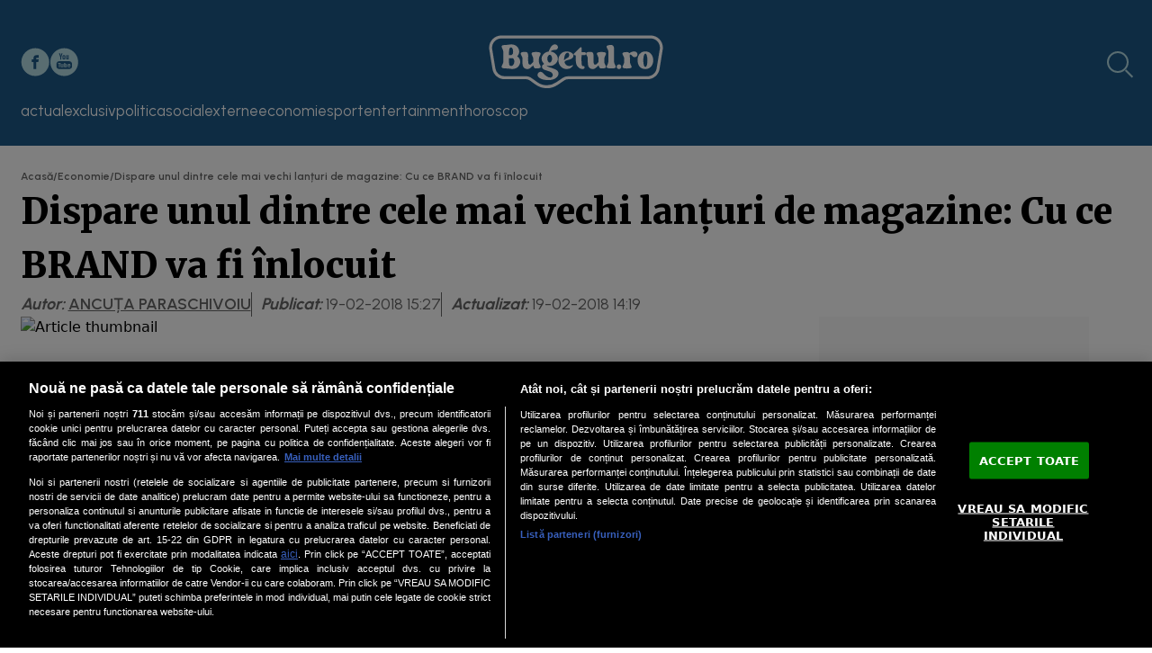

--- FILE ---
content_type: text/html; charset=utf-8
request_url: https://www.bugetul.ro/dispare-vechi-lanturi-magazine-brand-inlocuit/
body_size: 23562
content:
<!DOCTYPE html><html lang="ro"><head><meta charSet="utf-8"/><meta name="viewport" content="width=device-width, initial-scale=1"/><link rel="preload" href="https://www.bugetul.ro/_next/static/media/1f3fe8c6df3d47c1-s.p.woff2" as="font" crossorigin="" type="font/woff2"/><link rel="preload" href="https://www.bugetul.ro/_next/static/media/a22b1dc24103c00d-s.p.woff2" as="font" crossorigin="" type="font/woff2"/><link rel="preload" as="image" href="/images/facebook_blue_icon.svg"/><link rel="preload" as="image" href="/images/youtube_blue_icon.svg"/><link rel="preload" as="image" href="https://www.bugetul.ro/images/logo_bugetul_ro.svg" fetchPriority="high"/><link rel="preload" as="image" href="/images/facebook.svg"/><link rel="preload" as="image" href="/images/youtube.svg"/><link rel="preload" as="image" href="/images/logo_brat.webp"/><link rel="preload" as="image" href="/images/whatsapp_blue_icon.svg"/><link rel="preload" as="image" href="/images/telegram_blue_icon.svg"/><link rel="preload" as="image" href="/images/x_blue_icon.svg"/><link rel="preload" as="image" href="/images/link_icon.svg"/><link rel="stylesheet" href="https://www.bugetul.ro/_next/static/css/f364f70ec0afc758.css" data-precedence="next"/><link rel="stylesheet" href="https://www.bugetul.ro/_next/static/css/217f1bd790c77b8e.css" data-precedence="next"/><link rel="stylesheet" href="https://www.bugetul.ro/_next/static/css/d6d17d28257146fc.css" data-precedence="next"/><link rel="preload" as="script" fetchPriority="low" href="https://www.bugetul.ro/_next/static/chunks/webpack-12373b4f5393cbfa.js"/><script src="https://www.bugetul.ro/_next/static/chunks/fd9d1056-92179e57fe8b7515.js" async="" type="10a6991bfa41749f49b308ca-text/javascript"></script><script src="https://www.bugetul.ro/_next/static/chunks/23-2f805867541a42e4.js" async="" type="10a6991bfa41749f49b308ca-text/javascript"></script><script src="https://www.bugetul.ro/_next/static/chunks/main-app-6de3c3100b91a0a9.js" async="" type="10a6991bfa41749f49b308ca-text/javascript"></script><script src="https://www.bugetul.ro/_next/static/chunks/781-2a9b1986574be6ae.js" async="" type="10a6991bfa41749f49b308ca-text/javascript"></script><script src="https://www.bugetul.ro/_next/static/chunks/app/layout-b3ae68166dc2c49f.js" async="" type="10a6991bfa41749f49b308ca-text/javascript"></script><script src="https://www.bugetul.ro/_next/static/chunks/app/error-f6aeb771a9c3f186.js" async="" type="10a6991bfa41749f49b308ca-text/javascript"></script><script src="https://www.bugetul.ro/_next/static/chunks/app/article/%5Bslug%5D/page-ad32f791f58bf94d.js" async="" type="10a6991bfa41749f49b308ca-text/javascript"></script><script type="10a6991bfa41749f49b308ca-text/javascript" async="" src="/js/mobile-detect.js"></script><script async="" src="https://www.googletagmanager.com/gtag/js?id=G-0FE194VX41" type="10a6991bfa41749f49b308ca-text/javascript"></script><script type="10a6991bfa41749f49b308ca-text/javascript" async="" src="//code3.adtlgc.com/js/sati_init.js"></script><script async="" type="text/plain" class="optanon-category-C0004" src="//pahtsx.tech/c/bugetul.ro.js"></script><script async="" type="text/plain" class="optanon-category-C0003" src="https://cdn.taboola.com/webpush/publishers/1082883/taboola-push-sdk.js"></script><script async="" type="text/plain" class="optanon-category-C0004" src="https://pagead2.googlesyndication.com/pagead/js/adsbygoogle.js?client=ca-pub-4772869140693984" crossorigin="anonymous"></script><script async="" type="text/plain" class="optanon-category-C0002" src="https://ghmro.hit.gemius.pl/hmapxy.js"></script><script async="" type="text/partytown" src="/js/page-view.js"></script><script async="" type="text/partytown" src="/js/copy-to-clipboard.js"></script><link rel="preload" href="https://cookie-cdn.cookiepro.com/scripttemplates/otSDKStub.js" as="script"/><link rel="preload" href="https://cdnjs.cloudflare.com/ajax/libs/sticky-js/1.3.0/sticky.min.js" as="script"/><link rel="preload" as="image" href="/images/Google_news.svg"/><link rel="preload" as="image" href="/images/facebook_colored_icon.svg"/><link rel="preload" as="image" href="/images/whatsapp_colored_icon.svg"/><link rel="preload" as="image" href="/images/telegram_colored_icon.svg"/><link rel="preload" as="image" href="/images/youtube_colored_icon.svg"/><link rel="preload" as="image" href="/images/Google_news_mobile.svg"/><link rel="preload" as="image" href="https://www.stiripesurse.ro/media/images/202506/media-175036249439158800.webp"/><link rel="preload" as="image" href="https://www.stiripesurse.ro/media/images/202506/media-175103627910115000.webp"/><link rel="preload" as="image" href="https://www.stiripesurse.ro/media/images/202504/media-174470001783345700.webp"/><link rel="preload" as="image" href="https://curatorial.ro/wp-content/uploads/2026/01/consequences-of-war-rubens-601x360.jpg"/><link rel="preload" as="image" href="https://www.bugetul.ro/media/images/202106/151x115/Florin-Zamfirescu.webp"/><link rel="preload" as="image" href="https://www.bugetul.ro/media/images/202601/151x115/nicusor-dan_IxzJ8.webp"/><link rel="preload" as="image" href="https://www.bugetul.ro/media/images/202409/151x115/zoltan-teszari-patronul-digi-rcs-rds_dLpra.webp"/><link rel="preload" as="image" href="https://www.bugetul.ro/media/images/202511/151x115/traian-basescu_eoqaQ.webp"/><link rel="preload" as="image" href="https://www.bugetul.ro/media/images/202511/151x115/blocurile-criminale-din-romania-cat-de-periculoase-sunt-cladirile-de-apartamente-pentru-sanatatea-oamenilor_V9ILy.webp"/><link rel="preload" as="image" href="https://www.bugetul.ro/media/images/202508/151x115/volodimir-zelenski-si-donald-trump-05952100_HBTVb.webp"/><link rel="preload" as="image" href="https://www.bugetul.ro/media/images/202601/151x115/palatul-oscar-maugsch-achizitionat-in-urma-cu-sase-ani-de-la-bcr-se-vinde-un-milionar-roman-a-prezentat-o-oferta_Gp7vR.webp"/><link rel="preload" as="image" href="https://www.bugetul.ro/media/images/201908/151x115/viorel-catarama.webp"/><link rel="preload" as="image" href="https://www.bugetul.ro/media/images/202512/151x115/s-a-ales-praful-de-planul-lui-ilie-bolojan-ccr-interzice-scenariul-care-trebuia-pus-in-practica-de-la-1-ianuarie-2026_hKAOS.webp"/><link rel="preload" as="image" href="https://www.bugetul.ro/media/images/202510/151x115/nicusor-dan-ii-calmeaza-pe-romani-presedintele-lamureste-situatia-tarii-dupa-anuntul-referitor-la-plecarea-trupelor-americane_AcUGb.webp"/><link rel="preload" as="image" href="https://www.bugetul.ro/media/images/202601/185x110/davos-2026_9sF2i.webp"/><link rel="preload" as="image" href="https://www.bugetul.ro/media/images/202512/185x110/situatie-neagra-pentru-romania-un-analist-economic-avertizeaza-ajungem-la-probleme-sociale_6ZT0j.webp"/><link rel="preload" as="image" href="https://www.bugetul.ro/media/images/202601/185x110/ilie-bolojan_PYC5z.webp"/><link rel="preload" as="image" href="https://www.bugetul.ro/media/images/202601/185x110/iancu-guda-isi-pune-iar-romanii-in-cap-este-fals-este-o-minciuna-se-aplica-doar-in-aceste-cazuri_6FSyV.webp"/><link rel="preload" as="image" href="https://www.bugetul.ro/media/images/202501/185x110/lista-rusinii-anaf_5Txyd.webp"/><title>Dispare unul dintre cele mai vechi lanțuri de magazine: Cu ce BRAND va fi înlocuit - Bugetul.ro</title><meta name="description" content="Unul dintre cele mai vechi lanțuri de magazine dispare încetul cu încetul, după ce a fost înghițit de un gigant pe pe piața de telefonie mobilă. Operatorul anunța încă din vară mutarea prin care se va extinde într-un mod alarmant. 

Astfel, Telekom..."/><link rel="author" href="https://www.bugetul.ro/author/ancuta_a/"/><meta name="author" content="Ancuța Paraschivoiu"/><meta name="keywords" content="telekom"/><meta name="robots" content="index, follow, max-video-preview:-1, max-image-preview:large, max-snippet:-1"/><meta name="cXenseParse:pageclass" content="article"/><meta name="cXenseParse:url" content="https://www.bugetul.ro/dispare-vechi-lanturi-magazine-brand-inlocuit/"/><meta name="article:published_time" content="2018-02-19T17:27:58+02:00"/><meta name="article:modified_time" content="2018-02-19T16:19:54+02:00"/><link rel="canonical" href="https://www.bugetul.ro/dispare-vechi-lanturi-magazine-brand-inlocuit/"/><link rel="alternate" type="application/rss+xml" href="https://www.bugetul.ro/feed/"/><link rel="alternate" type="application/rss+xml" href="https://www.bugetul.ro/economie/feed/"/><meta property="og:title" content="Dispare unul dintre cele mai vechi lanțuri de magazine: Cu ce BRAND va fi înlocuit"/><meta property="og:description" content="Unul dintre cele mai vechi lanțuri de magazine dispare încetul cu încetul, după ce a fost înghițit de un gigant pe pe piața de telefonie mobilă. Operatorul anunța încă din vară mutarea prin care se va extinde într-un mod alarmant. 

Astfel, Telekom..."/><meta property="og:url" content="https://www.bugetul.ro/dispare-vechi-lanturi-magazine-brand-inlocuit/"/><meta property="og:site_name" content="Bugetul.ro"/><meta property="og:locale" content="ro_RO"/><meta property="og:image" content="https://www.bugetul.ro/media/images/201711/brand-building.webp"/><meta property="og:image:alt" content="brand building"/><meta property="og:image:type" content="image/webp"/><meta property="og:image:width" content="1600"/><meta property="og:image:height" content="1200"/><meta property="og:type" content="article"/><meta property="article:published_time" content="2018-02-19T17:27:58+02:00"/><meta property="article:modified_time" content="2018-02-19T16:19:54+02:00"/><meta property="article:author" content="https://www.bugetul.ro/author/ancuta_a/"/><meta property="article:section" content="Economie"/><meta property="article:tag" content="telekom"/><meta name="twitter:card" content="summary_large_image"/><meta name="twitter:title" content="Dispare unul dintre cele mai vechi lanțuri de magazine: Cu ce BRAND va fi înlocuit"/><meta name="twitter:description" content="Unul dintre cele mai vechi lanțuri de magazine dispare încetul cu încetul, după ce a fost înghițit de un gigant pe pe piața de telefonie mobilă. Operatorul anunța încă din vară mutarea prin care se va extinde într-un mod alarmant. 

Astfel, Telekom..."/><meta name="twitter:image" content="https://www.bugetul.ro/media/images/201711/brand-building.webp"/><meta name="twitter:image:alt" content="brand building"/><meta name="twitter:image:type" content="image/webp"/><meta name="twitter:image:width" content="1600"/><meta name="twitter:image:height" content="1200"/><meta property="al:web:url" content="https://www.bugetul.ro"/><meta property="al:web:should_fallback" content="true"/><link rel="icon" href="/favicon.ico" type="image/x-icon" sizes="64x64"/><meta name="next-size-adjust"/><script src="https://www.bugetul.ro/_next/static/chunks/polyfills-78c92fac7aa8fdd8.js" noModule="" type="10a6991bfa41749f49b308ca-text/javascript"></script></head><body class="__variable_85fe41 __variable_2559cf"><script type="10a6991bfa41749f49b308ca-text/javascript">
        (function(c,l,a,r,i,t,y){
            c[a]=c[a]||function(){(c[a].q=c[a].q||[]).push(arguments)};
            t=l.createElement(r);t.async=1;t.src="https://www.clarity.ms/tag/"+i;
            y=l.getElementsByTagName(r)[0];y.parentNode.insertBefore(t,y);
        })(window, document, "clarity", "script", "pie78mr2t1");
    </script><script type="10a6991bfa41749f49b308ca-text/javascript">(self.__next_s=self.__next_s||[]).push(["https://cookie-cdn.cookiepro.com/scripttemplates/otSDKStub.js",{"data-domain-script":"8eefa08a-6140-4021-86b4-2a5d5e5a2642"}])</script><script type="10a6991bfa41749f49b308ca-text/javascript">(self.__next_s=self.__next_s||[]).push([0,{"children":"function OptanonWrapper() {}","id":"optanonWrapper"}])</script><script type="10a6991bfa41749f49b308ca-text/javascript">
        window.dataLayer = window.dataLayer || [];
        function gtag(){dataLayer.push(arguments);}
        gtag('js', new Date());
        gtag('config', 'G-0FE194VX41');
    </script><script type="10a6991bfa41749f49b308ca-text/javascript">
        var ad = document.createElement('div');
        ad.id = 'AdSense';
        ad.className = 'AdSense';
        ad.style.display = 'block';
        ad.style.position = 'absolute';
        ad.style.top = '-1px';
        ad.style.height = '1px';
        document.body.appendChild(ad);
    </script><script type="10a6991bfa41749f49b308ca-text/javascript">
            window.cX = window.cX || {}; cX.callQueue = cX.callQueue || [];
            cX.callQueue.push(['setSiteId', '1145272826692918300']);
            cX.callQueue.push(['sendPageViewEvent']);
        </script><script type="10a6991bfa41749f49b308ca-text/javascript">
        (function(d,s,e,t){e=d.createElement(s);e.type='text/java'+s;e.async='async';
        e.src='http'+('https:'===location.protocol?'s://s':'://')+'cdn.cxense.com/cx.js';
        t=d.getElementsByTagName(s)[0];t.parentNode.insertBefore(e,t);})(document,'script');
    </script><script type="10a6991bfa41749f49b308ca-text/javascript">
        cX.callQueue.push(['invoke', function () {
            console.log(document.getElementById('AdSense').clientHeight);
            let isAdBlockDetected = !document.getElementById('AdSense').clientHeight ? 'Yes' : 'No';
            console.log('HasAdBlock : ' + isAdBlockDetected);
            cX.setEventAttributes({origin: 'brt-adblock', persistedQueryId: 'fcadb0c22bec63a3e94af5a65644fc6b869880e0'});
            cX.sendEvent('adBlockerDetection', {adBlockerDetected: isAdBlockDetected});
            document.getElementById('status').innerHTML = isAdBlockDetected;
        }]);
    </script><header class="site-header relative bg-dark-blue w-[100%] pt-[2.466rem] pb-[1.62rem] px-2 lg:px-0 flex items-center justify-center gap-[3.45rem] lg:block z-10"><div class="flex lg:grid gap-[3.45rem] lg:grid-cols-3 items-center lg:mx-auto max-w-[1234px] lg:mb-[0.718rem]"><div class="hidden lg:flex gap-[0.5rem]"><a href="https://www.facebook.com/Bugetul.ro/" target="_blank"><img alt="Facebook Icon" loading="eager" width="32" height="32" decoding="async" data-nimg="1" style="color:transparent" src="/images/facebook_blue_icon.svg"/></a><a href="https://www.youtube.com/@Bugetul" target="_blank"><img alt="YouTube Icon" loading="eager" width="32" height="32" decoding="async" data-nimg="1" style="color:transparent" src="/images/youtube_blue_icon.svg"/></a></div><a class="order-2 lg:order-none lg:justify-self-center" href="/"><img alt="Logo Bugetul.ro" fetchPriority="high" loading="eager" width="196" height="60" decoding="async" data-nimg="1" class="w-[173px] h-[53px] lg:w-[196px] lg:h-[60px]" style="color:transparent" src="https://www.bugetul.ro/images/logo_bugetul_ro.svg"/></a><div class="relative order-1 lg:order-none lg:justify-self-end lg:pr-[3px] flex items-center"><input id="searchToggle" type="checkbox" class="peer hidden" name="searchToggle"/><label for="searchToggle" class="cursor-pointer"><div class="Header_searchIcon__5lkYt"></div></label><form class="absolute max-w-screen w-[19rem] left-0 top-[3rem] lg:left-auto lg:top-auto lg:right-[40px] opacity-0 peer-checked:opacity-100 transition-all" action="/search/" method="GET"><input id="search" type="text" placeholder="Caută pe site" class="w-[100%] h-[45px] lg:h-[37px] px-[1rem] lg:rounded-[8px] placeholder:text-gray-500 placeholder:text-[14px] border-gray-300 bg-gray-50" name="s"/></form><script type="text/partytown" src="/js/search-toggle.js"></script></div></div><div class="lg:flex justify-between items-center lg:mx-auto max-w-[1234px]"><nav class="Menu_menu___Bna3 main-menu"><div class="Menu_menuItem__4ckeg"><a href="/actual/" target="_self"><span>actual</span></a></div><div class="Menu_menuItem__4ckeg"><a href="/exclusiv/" target="_self"><span>exclusiv</span></a></div><div class="Menu_menuItem__4ckeg"><a href="/politica/" target="_self"><span>politica</span></a></div><div class="Menu_menuItem__4ckeg"><a href="/social/" target="_self"><span>social</span></a></div><div class="Menu_menuItem__4ckeg"><a href="/externe/" target="_self"><span>externe</span></a></div><div class="Menu_menuItem__4ckeg"><a href="/economie/" target="_self"><span>economie</span></a></div><div class="Menu_menuItem__4ckeg"><a href="/sport/" target="_self"><span>sport</span></a></div><div class="Menu_menuItem__4ckeg"><a href="/entertainment/" target="_self"><span>entertainment</span></a></div><div class="Menu_menuItem__4ckeg"><a href="/horoscop/" target="_self"><span>horoscop</span></a></div></nav><script type="text/partytown" src="/js/dropdown-menu.js"></script><input id="dropdownToggle" type="checkbox" class="hidden"/><label for="dropdownToggle" class="items-center gap-[1rem] text-light-blue font-urbanist text-[20px] cursor-pointer relative group DropdownMenu_dropdownOpenToggle__82GZK"><span class="hidden lg:block">MENIU</span><span class="relative flex overflow-hidden items-center justify-center w-[25px] transform transition-all duration-100"><span class="flex flex-col justify-between w-[100%] h-[20px] transform transition-all duration-100 origin-center overflow-hidden"><span class="bg-light-blue h-[2.5px] w-[100%] rounded transform transition-all duration-100 origin-left DropdownMenu_burgerLine__hKEQr"></span><span class="bg-light-blue h-[2.5px] w-[100%] rounded transform transition-all duration-100 DropdownMenu_burgerLine__hKEQr"></span><span class="bg-light-blue h-[2.5px] w-[65%] ml-auto rounded transform transition-all duration-100 origin-left DropdownMenu_burgerLine__hKEQr"></span></span></span></label><div class="DropdownMenu_dropdownMenuContainer__CIw35"><div class="w-[77.188rem] max-w-full mx-auto px-[0.875rem] xl:p-0 flex flex-wrap gap-[0.938rem] lg:gap-[1.563rem] mb-[2.2rem] lg:mb-[3.125rem] "><nav class="Menu_menu___Bna3 dropdown-menu flex flex-col md:grid md:grid-cols-4 gap-4"><div class="Menu_menuItem__4ckeg"><a href="/actual/" target="_self"><span>actual</span></a></div><div class="Menu_menuItem__4ckeg"><a href="/exclusiv/" target="_self"><span>exclusiv</span></a></div><div class="Menu_menuItem__4ckeg"><a href="/politica/" target="_self"><span>politica</span></a></div><div class="Menu_menuItem__4ckeg"><a href="/social/" target="_self"><span>social</span></a></div><div class="Menu_menuItem__4ckeg"><a href="/externe/" target="_self"><span>externe</span></a></div><div class="Menu_menuItem__4ckeg"><a href="/economie/" target="_self"><span>economie</span></a></div><div class="Menu_menuItem__4ckeg"><a href="/sport/" target="_self"><span>sport</span></a></div><div class="Menu_menuItem__4ckeg"><a href="/entertainment/" target="_self"><span>entertainment</span></a></div><div class="Menu_menuItem__4ckeg"><a href="/horoscop/" target="_self"><span>horoscop</span></a></div></nav></div><label for="dropdownToggle" class="DropdownMenu_dropdownCloseToggle__ZdQQt"></label></div></div></header><main class="main-content pt-[1.25rem] md:pt-[1.563rem]"><article data-article-id="46790"><script id="BreadcrumbJsonLd" type="application/ld+json">{"@context":"https://schema.org","@type":"BreadcrumbList","itemListElement":[{"@type":"ListItem","position":1,"name":"Acasă","item":"https://www.bugetul.ro/"},{"@type":"ListItem","position":2,"name":"economie","item":"https://www.bugetul.ro/economie/"},{"@type":"ListItem","position":3,"name":"Dispare unul dintre cele mai vechi lanțuri de magazine: Cu ce BRAND va fi înlocuit"}]}</script><script id="ArticleJsonLd" type="application/ld+json">{"@context":"https://schema.org","@type":"NewsArticle","url":"https://www.bugetul.ro/dispare-vechi-lanturi-magazine-brand-inlocuit/","inLanguage":"ro-RO","headline":"Dispare unul dintre cele mai vechi lanțuri de magazine: Cu ce BRAND va fi înlocuit","description":"Unul dintre cele mai vechi lanțuri de magazine dispare încetul cu încetul, după ce a fost înghițit de un gigant pe pe piața de telefonie mobilă. Operatorul anunța încă din vară mutarea prin care se va extinde într-un mod alarmant. \r\n\r\nAstfel, Telekom...","articleBody":"Unul dintre cele mai vechi lanțuri de magazine dispare încetul cu încetul, după ce a fost înghițit de un gigant pe pe piața de telefonie mobilă. Operatorul anunța încă din vară mutarea prin care se va extinde într-un mod alarmant. \r\rAstfel, Telekom Romania Mobile Communications (fost Cosmote Romania) a preluat, de la 1 decembrie, companiile Telemobil, Germanos Telecom Romania și Sunlight Romania Filiala București.\r\rPotrivit economica.net, brandul Germanos a început deja să dispară. Lucrările de schimbare a denumirii au început deja în opt din cele 176 de magazine din ţară.\r\rSchimbarea constă în înlocuirea tuturor elementelor din magazinul Germanos cu elemente marca Telekom.\r\r\"Clienții vor continua să beneficieze de aceleași produse și servicii disponibile în prezent în rețeaua Germanos. Magazinul online www.germanos.ro va fi în continuare funcțional în perioada următoare pentru orice potențial cumpărător\", subliniază compania.\r\rVezi și Revoluție în sistemul bancar: Ce importantă bancă va lansa sistemul de deschidere de conturi prin recunoaștere facială\rLovitură DURĂ pentru rivali! Serviciul prin care Carrefour îți aduce cumpărăturile ACASĂ, fără a mai fi nevoie să te deplasezi la supermarket\rOBLIGAȚIE! Ce trebuie să facă toate firmele până la 1 iulie – Cele înființate de la jumătatea lui 2012 încoace trebuie să o aibă ACUM","thumbnailUrl":"https://www.bugetul.ro/media/images/201711/brand-building.webp","image":[{"@type":"ImageObject","url":"https://www.bugetul.ro/media/images/201711/brand-building.webp","contentUrl":"https://www.bugetul.ro/media/images/201711/brand-building.webp","caption":"brand building"}],"datePublished":"2018-02-19T17:27:58+02:00","dateModified":"2018-02-19T16:19:54+02:00","author":{"@type":"Person","name":"Ancuța Paraschivoiu","alternateName":"Ancuța Paraschivoiu","url":"https://www.bugetul.ro/author/ancuta_a/"},"publisher":{"@type":"NewsMediaOrganization","name":"Bugetul.ro","alternateName":["Bugetul","bugetul.ro"],"logo":{"@type":"ImageObject","url":"https://www.bugetul.ro/images/logo_bugetul_512.png","width":"512","height":"512"},"sameAs":["https://www.facebook.com/Bugetul.ro/","https://www.youtube.com/@Bugetul"]},"mainEntityOfPage":{"@type":"WebPage","@id":"https://www.bugetul.ro/dispare-vechi-lanturi-magazine-brand-inlocuit/"},"articleSection":"Economie","isAccessibleForFree":true,"keywords":["telekom"]}</script><script id="WebsiteJsonLd" type="application/ld+json">{"@context":"https://schema.org","@type":"WebSite","url":"https://www.bugetul.ro","name":"Bugetul.ro","description":"Bugetul.ro este sursa ta principală de știri și analize detaliate în domeniile finanțelor, economiei și politicii, oferind articole de adâncime și perspective exclusive asupra ultimelor evenimente care influențează bugetele și politica fiscală.","potentialAction":{"@type":"SearchAction","target":"https://www.bugetul.ro/search/?s={query}","query-input":"required name=query"}}</script><div></div><div></div><div class="bg-[#f9f9f9] overflow-hidden  mx-auto block md:hidden"></div><div class="bg-[#f9f9f9] overflow-hidden  mx-auto hidden md:block"></div><div class="w-[77.188rem] max-w-full mx-auto px-[0.875rem] xl:p-0 flex flex-wrap gap-[0.938rem] lg:gap-[1.563rem] mb-[2.2rem] lg:mb-[3.125rem] flex-col"><nav class="w-full overflow-hidden whitespace-nowrap text-ellipsis flex gap-[0.313rem] text-[0.75rem] font-semibold text-dark-gray font-urbanist"><a href="/">Acasă</a><span>/</span><a href="/economie/">Economie</a><span>/</span><span class="max-[64rem]:truncate">Dispare unul dintre cele mai vechi lanțuri de magazine: Cu ce BRAND va fi înlocuit</span></nav><h1 class="font-merriweather font-black text-[1.5rem] md:text-[2.5rem]">Dispare unul dintre cele mai vechi lanțuri de magazine: Cu ce BRAND va fi înlocuit</h1><div class="w-full flex gap-[0.656rem] flex-wrap"><p class="font-urbanist font-bold text-[0.875rem] md:text-[1.125rem] text-dark-gray border-dark-gray italic">Autor: <a class="uppercase underline text-dark-gray font-semibold not-italic" href="/author/ancuta_a/">Ancuța Paraschivoiu</a></p><p class="font-urbanist font-bold text-[0.875rem] md:text-[1.125rem] text-dark-gray border-dark-gray border-l-[1px] pl-[0.656rem] italic">Publicat: <span class="text-dark-gray font-normal not-italic">19-02-2018 15:27</span><time dateTime="2018-02-19T17:27:58+02:00" class="hidden">19-02-2018 15:27</time></p><p class="font-urbanist font-bold text-[0.875rem] md:text-[1.125rem] text-dark-gray border-dark-gray border-l-[1px] pl-[0.656rem] italic">Actualizat: <span class="text-dark-gray font-normal not-italic">19-02-2018 14:19</span><time dateTime="2018-02-19T16:19:54+02:00" class="hidden">19-02-2018 14:19</time></p></div><div class="grid xl:grid-cols-3 gap-[0.938rem] lg:gap-[1.563rem] relative"><div class="col-span-1 lg:col-span-2 flex flex-col gap-[0.938rem] lg:gap-[1.563rem] "><div class="w-full md:max-w-[50.938rem] h-[22.813rem] md:h-[29.438rem] relative overflow-hidden"><picture class="w-full"><source media="(max-width: 768px)" srcSet="https://www.bugetul.ro/media/images/201711/395x237/brand-building.webp"/><source media="(min-width: 769px)"/><img width="815" height="471" alt="Article thumbnail" class="featured-media-image" loading="eager" decoding="sync" fetchPriority="high"/></picture></div><p class="font-urbanist text-[14px] font-medium text-dark-gray px-4 py-2"><span class="font-bold">Sursă foto:</span> <span>bugetul.ro</span></p><div class="absolute left-[-100px] min-[1439px]:hidden"><div class="hidden md:flex flex-col px-[0.563rem] items-center sticky-widget"><h6 class="text-[12px] font-bold font-urbanist text-dark-blue mb-[1.268rem]">DISTRIBUIE</h6><div class="flex flex-col gap-[0.625rem]"><a target="_blank" href="https://www.facebook.com/sharer/sharer.php?u=https://www.bugetul.ro/dispare-vechi-lanturi-magazine-brand-inlocuit/"><img alt="Facebook Icon" loading="eager" width="32" height="32" decoding="async" data-nimg="1" style="color:transparent" src="/images/facebook_blue_icon.svg"/></a><a target="_blank" href="https://api.whatsapp.com/send?text=Dispare%20unul%20dintre%20cele%20mai%20vechi%20lan%C8%9Buri%20de%20magazine%3A%20Cu%20ce%20BRAND%20va%20fi%20%C3%AEnlocuit%20https%3A%2F%2Fwww.bugetul.ro%2Fdispare-vechi-lanturi-magazine-brand-inlocuit%2F"><img alt="WhatsApp Icon" loading="eager" width="32" height="32" decoding="async" data-nimg="1" style="color:transparent" src="/images/whatsapp_blue_icon.svg"/></a><a target="_blank" href="https://telegram.me/share/url?url=https%3A%2F%2Fwww.bugetul.ro%2Fdispare-vechi-lanturi-magazine-brand-inlocuit%2F&amp;text=Dispare%20unul%20dintre%20cele%20mai%20vechi%20lan%C8%9Buri%20de%20magazine%3A%20Cu%20ce%20BRAND%20va%20fi%20%C3%AEnlocuit"><img alt="Telegram Icon" loading="eager" width="32" height="32" decoding="async" data-nimg="1" style="color:transparent" src="/images/telegram_blue_icon.svg"/></a><a target="_blank" href="https://twitter.com/intent/tweet?text=Dispare%20unul%20dintre%20cele%20mai%20vechi%20lan%C8%9Buri%20de%20magazine%3A%20Cu%20ce%20BRAND%20va%20fi%20%C3%AEnlocuit%20https%3A%2F%2Fwww.bugetul.ro%2Fdispare-vechi-lanturi-magazine-brand-inlocuit%2F"><img alt="X Icon" loading="eager" width="32" height="32" decoding="async" data-nimg="1" style="color:transparent" src="/images/x_blue_icon.svg"/></a><button class="copy-to-clipboard js-copy-to-clipboard" data-content="https://www.bugetul.ro/dispare-vechi-lanturi-magazine-brand-inlocuit/"><img alt="Copy Link Icon" loading="eager" width="32" height="32" decoding="async" data-nimg="1" style="color:transparent" src="/images/link_icon.svg"/></button></div></div></div><div class="article-content"><strong>Unul dintre cele mai vechi lanțuri de magazine dispare încetul cu încetul, după ce a fost înghițit de un gigant pe pe piața de telefonie mobilă. Operatorul anunța încă din vară mutarea prin care se va extinde într-un mod alarmant. </strong>
<div></div><br/><div class="bg-[#f9f9f9] overflow-hidden mb-5 mx-auto hidden md:block" style="width:720px;height:90px"></div><div class="bg-[#f9f9f9] overflow-hidden mb-5 mx-auto block md:hidden" style="width:300px;height:250px"></div>
<br/><div class="bg-[#f9f9f9] overflow-hidden mb-5 mx-auto hidden md:block" style="width:728px;height:90px"></div><div class="bg-[#f9f9f9] overflow-hidden mb-5 mx-auto block md:hidden" style="width:300px;height:250px"></div><div class="bg-[#f9f9f9] overflow-hidden  mx-auto block md:hidden"></div><div class="bg-[#f9f9f9] overflow-hidden  mx-auto hidden md:block"></div>Astfel, Telekom Romania Mobile Communications (fost Cosmote Romania) a preluat, de la 1 decembrie, companiile Telemobil, Germanos Telecom Romania și Sunlight Romania Filiala București.
<div></div><br/>
<br/>Potrivit <div class="bg-[#f9f9f9] overflow-hidden mb-5 mx-auto block md:hidden" style="width:300px;height:250px"></div><div class="bg-[#f9f9f9] overflow-hidden mb-5 mx-auto hidden md:block" style="width:720px;height:90px"></div><a href="https://www.economica.net/dispare-brandul-germanos-unul-dintre-cele-mai-vechi-lanturi-de-magazine-gsm-isi-schimba-numele-in-telekom_150181.html" target="_blank" rel="noopener">economica.net,</a> brandul Germanos a început deja să dispară. Lucrările de schimbare a denumirii au început deja în opt din cele 176 de magazine din ţară.
<div class="bg-[#f9f9f9] overflow-hidden mb-5 mx-auto block md:hidden" style="width:300px;height:250px"></div><div class="bg-[#f9f9f9] overflow-hidden mb-5 mx-auto hidden md:block" style="width:720px;height:90px"></div><br/>
<div class="bg-[#f9f9f9] overflow-hidden mb-5 mx-auto block md:hidden" style="width:300px;height:250px"></div><div class="bg-[#f9f9f9] overflow-hidden mb-5 mx-auto hidden md:block" style="width:720px;height:90px"></div><br/>Schimbarea constă în înlocuirea tuturor elementelor din magazinul Germanos cu elemente marca Telekom.
<div class="bg-[#f9f9f9] overflow-hidden mb-5 mx-auto block md:hidden" style="width:300px;height:250px"></div><div class="bg-[#f9f9f9] overflow-hidden mb-5 mx-auto hidden md:block" style="width:720px;height:90px"></div><br/>
<br/>&quot;Clienții vor continua să beneficieze de aceleași produse și servicii disponibile în prezent în rețeaua Germanos. Magazinul online www.germanos.ro va fi în continuare funcțional în perioada următoare pentru orice potențial cumpărător&quot;, subliniază compania.
<br/>
<br/>Vezi și <a href="https://www.bugetul.ro/revolutie-sistemul-bancar-importanta-banca-lansa-sistemul-deschidere-conturi-recunoastere-faciala/" target="_blank" rel="noopener"><span style="color:#0000ff"><strong>Revoluție în sistemul bancar: Ce importantă bancă va lansa sistemul de deschidere de conturi prin recunoaștere facială</strong></span></a>
<br/><p class="titlu-articol-single"><strong><a href="https://www.bugetul.ro/serviciul-prin-care-carrefour-iti-aduce-cumparaturile-acasa-fara-a-mai-fi-nevoie-sa-te-deplasezi-la-supermarket/">Lovitură DURĂ pentru rivali! Serviciul prin care Carrefour îți aduce cumpărăturile ACASĂ, fără a mai fi nevoie să te deplasezi la supermarket</a></strong></p>
<br/><p class="titlu-articol-single"><a href="https://www.bugetul.ro/obligatie-trebuie-faca-firmele-pana-1-iulie-infiintate-jumatatea-2012-trebuie-aiba/"><strong>OBLIGAȚIE! Ce trebuie să facă toate firmele până la 1 iulie – Cele înființate de la jumătatea lui 2012 încoace trebuie să o aibă ACUM</strong></a></p></div><div><h6 class="mb-[1.929rem] font-urbanist font-bold text-[18px]">Explorează subiectul</h6><div class="flex gap-[2.521rem] flex-wrap pb-[1.187rem] border-dark-blue border-b-[1px]"><a href="/tag/telekom/" class="underline font-urbanist text-[1.125rem] font-semibold">telekom</a></div></div><div class="md:border-dark-blue md:border-b-[1px] py-[1.336rem] flex flex-col md:flex-row gap-[1.866rem] md:gap-[2.521rem] md:items-center"><h6 class="font-urbanist font-bold text-[18px]">Urmărește-ne pe social media</h6><a class="hidden md:block" href="https://news.google.com/publications/CAAqJAgKIh5DQklTRUFnTWFnd0tDbUoxWjJWMGRXd3VjbThvQUFQAQ?hl=ro&amp;gl=RO&amp;gl=RO&amp;ceid=RO:ro"><img alt="Google News" loading="eager" width="184" height="33" decoding="async" data-nimg="1" style="color:transparent" src="/images/Google_news.svg"/></a><div class="flex justify-center md:justify-start gap-[1.875rem] md:gap-[1.125rem]"><a href="https://www.facebook.com/Bugetul.ro/" target="_blank"><img alt="Facebook Icon" loading="eager" width="33" height="33" decoding="async" data-nimg="1" class="w-[66px] h-[66px] md:w-[33px] md:h-[33px]" style="color:transparent" src="/images/facebook_colored_icon.svg"/></a><a target="_blank" href="https://api.whatsapp.com/send?text=Dispare%20unul%20dintre%20cele%20mai%20vechi%20lan%C8%9Buri%20de%20magazine%3A%20Cu%20ce%20BRAND%20va%20fi%20%C3%AEnlocuit%20https%3A%2F%2Fwww.bugetul.ro%2Fdispare-vechi-lanturi-magazine-brand-inlocuit%2F"><img alt="WhatsApp Icon" loading="eager" width="33" height="33" decoding="async" data-nimg="1" class="w-[66px] h-[66px] md:w-[33px] md:h-[33px]" style="color:transparent" src="/images/whatsapp_colored_icon.svg"/></a><a target="_blank" href="https://telegram.me/share/url?url=https%3A%2F%2Fwww.bugetul.ro%2Fdispare-vechi-lanturi-magazine-brand-inlocuit%2F&amp;text=Dispare%20unul%20dintre%20cele%20mai%20vechi%20lan%C8%9Buri%20de%20magazine%3A%20Cu%20ce%20BRAND%20va%20fi%20%C3%AEnlocuit"><img alt="Telegram Icon" loading="eager" width="33" height="33" decoding="async" data-nimg="1" class="w-[66px] h-[66px] md:w-[33px] md:h-[33px]" style="color:transparent" src="/images/telegram_colored_icon.svg"/></a><a href="https://www.youtube.com/@Bugetul" target="_blank"><img alt="YouTube Icon" loading="eager" width="33" height="33" decoding="async" data-nimg="1" class="w-[66px] h-[66px] md:w-[33px] md:h-[33px]" style="color:transparent" src="/images/youtube_colored_icon.svg"/></a></div><a class="block md:hidden" href="https://news.google.com/publications/CAAqJAgKIh5DQklTRUFnTWFnd0tDbUoxWjJWMGRXd3VjbThvQUFQAQ?hl=ro&amp;gl=RO&amp;gl=RO&amp;ceid=RO:ro" target="_blank"><img alt="Google News" loading="eager" width="365" height="101" decoding="async" data-nimg="1" class="w-[100%]" style="color:transparent" src="/images/Google_news_mobile.svg"/></a></div></div><div class="col-span-1 lg:col-span-1 flex flex-col gap-[0.938rem] lg:gap-[1.563rem] items-center"><div class="bg-[#f9f9f9] overflow-hidden  mx-auto hidden md:block"></div><div class="bg-[#f9f9f9] overflow-hidden mb-5 mx-auto hidden md:block" style="width:300px;height:600px"></div><h5 class="w-full SectionHeading_leftTitle__e_Uz3 ">Trending</h5><div class="w-full gap-[0.938rem] lg:gap-[1.563rem] grid grid-cols-1 grid-cols-2 md:grid-cols-1"><article class="HorizontalArticle_containerHorizontalArticleSmall__7IIB2"><a href="/mosia-lui-florin-zamfirescu-actorul-preferat-al-lui-calin-georgescu-si-a-ridicat-vila-dupa-ce-i-a-lasat-o-pe-cea-veche-uneia-dintre-neveste/" class="list-article-link"><div class="image-gradient-mask HorizontalArticle_imageContainerHorizontalArticle__LyD1G HorizontalArticle_imageContainerHorizontalArticleSmall__53IWV"><img alt="Article Thumbnail" loading="eager" width="151" height="115" decoding="async" data-nimg="1" class="HorizontalArticle_imageHorizontalArticle__YPlaI" style="color:transparent" src="https://www.bugetul.ro/media/images/202106/151x115/Florin-Zamfirescu.webp"/></div><div class="HorizontalArticle_contentHorizontalArticleSmall__gA9rA"><div class="HorizontalArticle_containerDetailsHorizontalArticleSmall__uG7e8"><span class="HorizontalArticle_publicationTimeHorizontalArticleSmall__HMseY">08:24</span><time dateTime="2026-01-23T08:24:45+02:00" class="hidden">08:24</time><span class="HorizontalArticle_categoryHorizontalArticleSmall__9asdV term-label">Entertainment</span></div><h4 class="HorizontalArticle_descriptionHorizontalArticleSmall__Ii66L">Moșia lui Florin Zamfirescu, actorul preferat al lui Călin Georgescu. Și-a ridicat vila după ce i-a lăsat-o pe cea veche uneia dintre neveste</h4></div></a></article><article class="HorizontalArticle_containerHorizontalArticleSmall__7IIB2"><a href="/nicusor-dan-a-anuntat-de-la-bruxelles-ca-varsta-de-pensionare-creste-prima-categorie-care-se-supune-noilor-legi/" class="list-article-link"><div class="image-gradient-mask HorizontalArticle_imageContainerHorizontalArticle__LyD1G HorizontalArticle_imageContainerHorizontalArticleSmall__53IWV"><img alt="Article Thumbnail" loading="eager" width="151" height="115" decoding="async" data-nimg="1" class="HorizontalArticle_imageHorizontalArticle__YPlaI" style="color:transparent" src="https://www.bugetul.ro/media/images/202601/151x115/nicusor-dan_IxzJ8.webp"/></div><div class="HorizontalArticle_contentHorizontalArticleSmall__gA9rA"><div class="HorizontalArticle_containerDetailsHorizontalArticleSmall__uG7e8"><span class="HorizontalArticle_publicationTimeHorizontalArticleSmall__HMseY">13:23</span><time dateTime="2026-01-23T13:23:28+02:00" class="hidden">13:23</time><span class="HorizontalArticle_categoryHorizontalArticleSmall__9asdV term-label">Social</span></div><h4 class="HorizontalArticle_descriptionHorizontalArticleSmall__Ii66L">Nicușor Dan a anunțat de la Bruxelles că vârsta de pensionare crește. Prima categorie care se supune noilor legi</h4></div></a></article><article class="HorizontalArticle_containerHorizontalArticleSmall__7IIB2"><a href="/noul-mogul-miliardar-al-romaniei-are-televiziuni-in-romania-si-afaceri-in-europa/" class="list-article-link"><div class="image-gradient-mask HorizontalArticle_imageContainerHorizontalArticle__LyD1G HorizontalArticle_imageContainerHorizontalArticleSmall__53IWV"><img alt="Article Thumbnail" loading="eager" width="151" height="115" decoding="async" data-nimg="1" class="HorizontalArticle_imageHorizontalArticle__YPlaI" style="color:transparent" src="https://www.bugetul.ro/media/images/202409/151x115/zoltan-teszari-patronul-digi-rcs-rds_dLpra.webp"/></div><div class="HorizontalArticle_contentHorizontalArticleSmall__gA9rA"><div class="HorizontalArticle_containerDetailsHorizontalArticleSmall__uG7e8"><span class="HorizontalArticle_publicationTimeHorizontalArticleSmall__HMseY">11:44</span><time dateTime="2026-01-23T11:44:58+02:00" class="hidden">11:44</time><span class="HorizontalArticle_categoryHorizontalArticleSmall__9asdV term-label">Social</span></div><h4 class="HorizontalArticle_descriptionHorizontalArticleSmall__Ii66L">Noul mogul miliardar al României. Are televiziuni în România și afaceri în Europa</h4></div></a></article><article class="HorizontalArticle_containerHorizontalArticleSmall__7IIB2"><a href="/avertismentul-pe-care-traian-basescu-il-trimite-catre-cotroceni-dupa-discursul-lui-trump-de-la-davos/" class="list-article-link"><div class="image-gradient-mask HorizontalArticle_imageContainerHorizontalArticle__LyD1G HorizontalArticle_imageContainerHorizontalArticleSmall__53IWV"><img alt="Article Thumbnail" loading="eager" width="151" height="115" decoding="async" data-nimg="1" class="HorizontalArticle_imageHorizontalArticle__YPlaI" style="color:transparent" src="https://www.bugetul.ro/media/images/202511/151x115/traian-basescu_eoqaQ.webp"/></div><div class="HorizontalArticle_contentHorizontalArticleSmall__gA9rA"><div class="HorizontalArticle_containerDetailsHorizontalArticleSmall__uG7e8"><span class="HorizontalArticle_publicationTimeHorizontalArticleSmall__HMseY">22 ian</span><time dateTime="2026-01-22T23:22:21+02:00" class="hidden">22 ian</time><span class="HorizontalArticle_categoryHorizontalArticleSmall__9asdV term-label">Politica</span></div><h4 class="HorizontalArticle_descriptionHorizontalArticleSmall__Ii66L">Avertismentul pe care Traian Băsescu îl trimite către Cotroceni după discursul lui Trump de la Davos</h4></div></a></article><article class="HorizontalArticle_containerHorizontalArticleSmall__7IIB2"><a href="/dreptul-pe-care-romanii-il-au-la-bloc-si-care-se-asigura-cu-o-amenda-uriasa-de-pana-la-5000-de-lei/" class="list-article-link"><div class="image-gradient-mask HorizontalArticle_imageContainerHorizontalArticle__LyD1G HorizontalArticle_imageContainerHorizontalArticleSmall__53IWV"><img alt="Article Thumbnail" loading="eager" width="151" height="115" decoding="async" data-nimg="1" class="HorizontalArticle_imageHorizontalArticle__YPlaI" style="color:transparent" src="https://www.bugetul.ro/media/images/202511/151x115/blocurile-criminale-din-romania-cat-de-periculoase-sunt-cladirile-de-apartamente-pentru-sanatatea-oamenilor_V9ILy.webp"/></div><div class="HorizontalArticle_contentHorizontalArticleSmall__gA9rA"><div class="HorizontalArticle_containerDetailsHorizontalArticleSmall__uG7e8"><span class="HorizontalArticle_publicationTimeHorizontalArticleSmall__HMseY">22 ian</span><time dateTime="2026-01-22T21:50:46+02:00" class="hidden">22 ian</time><span class="HorizontalArticle_categoryHorizontalArticleSmall__9asdV term-label">Actual</span></div><h4 class="HorizontalArticle_descriptionHorizontalArticleSmall__Ii66L">Dreptul pe care românii îl au la bloc și care se asigură cu o amendă uriașă, de până la 5000 de lei</h4></div></a></article><article class="HorizontalArticle_containerHorizontalArticleSmall__7IIB2"><a href="/cel-mai-dur-discurs-al-lui-volodimir-zelenski-critica-europa-si-ii-transmite-un-mesaj-dur-lui-orban-merita-o-palma-dupa-cap/" class="list-article-link"><div class="image-gradient-mask HorizontalArticle_imageContainerHorizontalArticle__LyD1G HorizontalArticle_imageContainerHorizontalArticleSmall__53IWV"><img alt="Article Thumbnail" loading="eager" width="151" height="115" decoding="async" data-nimg="1" class="HorizontalArticle_imageHorizontalArticle__YPlaI" style="color:transparent" src="https://www.bugetul.ro/media/images/202508/151x115/volodimir-zelenski-si-donald-trump-05952100_HBTVb.webp"/></div><div class="HorizontalArticle_contentHorizontalArticleSmall__gA9rA"><div class="HorizontalArticle_containerDetailsHorizontalArticleSmall__uG7e8"><span class="HorizontalArticle_publicationTimeHorizontalArticleSmall__HMseY">22 ian</span><time dateTime="2026-01-22T20:29:53+02:00" class="hidden">22 ian</time><span class="HorizontalArticle_categoryHorizontalArticleSmall__9asdV term-label">Externe</span></div><h4 class="HorizontalArticle_descriptionHorizontalArticleSmall__Ii66L">Cel mai dur discurs al lui Volodimir Zelenski. Critică Europa și îi transmite un mesaj dur lui Orban: Merită o palmă după cap</h4></div></a></article><article class="HorizontalArticle_containerHorizontalArticleSmall__7IIB2"><a href="/palatul-oscar-maugsch-achizitionat-in-urma-cu-sase-ani-de-la-bcr-se-vinde-un-milionar-roman-a-prezentat-o-oferta/" class="list-article-link"><div class="image-gradient-mask HorizontalArticle_imageContainerHorizontalArticle__LyD1G HorizontalArticle_imageContainerHorizontalArticleSmall__53IWV"><img alt="Article Thumbnail" loading="eager" width="151" height="115" decoding="async" data-nimg="1" class="HorizontalArticle_imageHorizontalArticle__YPlaI" style="color:transparent" src="https://www.bugetul.ro/media/images/202601/151x115/palatul-oscar-maugsch-achizitionat-in-urma-cu-sase-ani-de-la-bcr-se-vinde-un-milionar-roman-a-prezentat-o-oferta_Gp7vR.webp"/></div><div class="HorizontalArticle_contentHorizontalArticleSmall__gA9rA"><div class="HorizontalArticle_containerDetailsHorizontalArticleSmall__uG7e8"><span class="HorizontalArticle_publicationTimeHorizontalArticleSmall__HMseY">09:40</span><time dateTime="2026-01-23T09:40:21+02:00" class="hidden">09:40</time><span class="HorizontalArticle_categoryHorizontalArticleSmall__9asdV term-label">Actual</span></div><h4 class="HorizontalArticle_descriptionHorizontalArticleSmall__Ii66L">Palatul Oscar Maugsch, achiziționat în urmă cu șase ani de la BCR, se vinde. Un milionar român a prezentat o ofertă</h4></div></a></article><article class="HorizontalArticle_containerHorizontalArticleSmall__7IIB2"><a href="/putinistii-din-presa-descoperiti-de-viorel-catarama-fostul-politician-face-acuzatii-grave-la-adresa-mai-multor-influenceri-si-gazetari/" class="list-article-link"><div class="image-gradient-mask HorizontalArticle_imageContainerHorizontalArticle__LyD1G HorizontalArticle_imageContainerHorizontalArticleSmall__53IWV"><img alt="Article Thumbnail" loading="eager" width="151" height="115" decoding="async" data-nimg="1" class="HorizontalArticle_imageHorizontalArticle__YPlaI" style="color:transparent" src="https://www.bugetul.ro/media/images/201908/151x115/viorel-catarama.webp"/></div><div class="HorizontalArticle_contentHorizontalArticleSmall__gA9rA"><div class="HorizontalArticle_containerDetailsHorizontalArticleSmall__uG7e8"><span class="HorizontalArticle_publicationTimeHorizontalArticleSmall__HMseY">12:20</span><time dateTime="2026-01-23T12:20:31+02:00" class="hidden">12:20</time><span class="HorizontalArticle_categoryHorizontalArticleSmall__9asdV term-label">Politica</span></div><h4 class="HorizontalArticle_descriptionHorizontalArticleSmall__Ii66L">Putiniștii din presă descoperiți de Viorel Cataramă. Fostul politician face acuzații grave la adresa mai multor influenceri și gazetari</h4></div></a></article><article class="HorizontalArticle_containerHorizontalArticleSmall__7IIB2"><a href="/pleaca-ilie-bolojan-de-la-guvern-premierul-a-inceput-sa-piarda-sprijinul-venit-din-propriul-partid/" class="list-article-link"><div class="image-gradient-mask HorizontalArticle_imageContainerHorizontalArticle__LyD1G HorizontalArticle_imageContainerHorizontalArticleSmall__53IWV"><img alt="Article Thumbnail" loading="eager" width="151" height="115" decoding="async" data-nimg="1" class="HorizontalArticle_imageHorizontalArticle__YPlaI" style="color:transparent" src="https://www.bugetul.ro/media/images/202512/151x115/s-a-ales-praful-de-planul-lui-ilie-bolojan-ccr-interzice-scenariul-care-trebuia-pus-in-practica-de-la-1-ianuarie-2026_hKAOS.webp"/></div><div class="HorizontalArticle_contentHorizontalArticleSmall__gA9rA"><div class="HorizontalArticle_containerDetailsHorizontalArticleSmall__uG7e8"><span class="HorizontalArticle_publicationTimeHorizontalArticleSmall__HMseY">08:57</span><time dateTime="2026-01-23T08:57:32+02:00" class="hidden">08:57</time><span class="HorizontalArticle_categoryHorizontalArticleSmall__9asdV term-label">Politica</span></div><h4 class="HorizontalArticle_descriptionHorizontalArticleSmall__Ii66L">Pleacă Ilie Bolojan de la Guvern? Premierul a început să piardă sprijinul venit din propriul partid</h4></div></a></article><article class="HorizontalArticle_containerHorizontalArticleSmall__7IIB2"><a href="/coalitie-in-colaps-nicusor-dan-spune-clar-ca-actuala-alianta-guvernamentala-a-esuat-in-mod-lamentabil/" class="list-article-link"><div class="image-gradient-mask HorizontalArticle_imageContainerHorizontalArticle__LyD1G HorizontalArticle_imageContainerHorizontalArticleSmall__53IWV"><img alt="Article Thumbnail" loading="eager" width="151" height="115" decoding="async" data-nimg="1" class="HorizontalArticle_imageHorizontalArticle__YPlaI" style="color:transparent" src="https://www.bugetul.ro/media/images/202510/151x115/nicusor-dan-ii-calmeaza-pe-romani-presedintele-lamureste-situatia-tarii-dupa-anuntul-referitor-la-plecarea-trupelor-americane_AcUGb.webp"/></div><div class="HorizontalArticle_contentHorizontalArticleSmall__gA9rA"><div class="HorizontalArticle_containerDetailsHorizontalArticleSmall__uG7e8"><span class="HorizontalArticle_publicationTimeHorizontalArticleSmall__HMseY">10:48</span><time dateTime="2026-01-23T10:48:08+02:00" class="hidden">10:48</time><span class="HorizontalArticle_categoryHorizontalArticleSmall__9asdV term-label">Politica</span></div><h4 class="HorizontalArticle_descriptionHorizontalArticleSmall__Ii66L">Coaliție în colaps. Nicușor Dan spune clar că actuala alianță guvernamentală a eșuat în mod lamentabil</h4></div></a></article></div><div class="bg-[#f9f9f9] overflow-hidden mb-5 mx-auto hidden md:block" style="width:300px;height:250px"></div></div></div><div class="bg-[#f9f9f9] overflow-hidden mb-5 mx-auto block md:hidden" style="width:300px;height:250px"></div><div class="bg-[#f9f9f9] overflow-hidden mb-5 mx-auto hidden md:block" style="width:970px;height:250px"></div><div></div><div class="bg-[#f9f9f9] overflow-hidden mb-5 mx-auto block md:hidden" style="width:300px;height:250px"></div><div class="bg-[#f9f9f9] overflow-hidden mb-5 mx-auto hidden md:block" style="width:970px;height:250px"></div><h5 class="w-full SectionHeading_leftTitle__e_Uz3 ">Articole Similare</h5><div class="w-full gap-[0.938rem] lg:gap-[1.563rem] grid grid-cols-1 md:grid-cols-2 single-term-group"><article class="HorizontalArticle_containerHorizontalArticleMedium__pR_FR"><a href="/modestia-miliardarilor-de-la-davos-taxati-ne-cei-mai-bogati-oameni-din-lume-vor-sa-si-sacrifice-maruntisul-pentru-binele-economiei-mondiale/" class="list-article-link"><div class="image-gradient-mask HorizontalArticle_imageContainerHorizontalArticle__LyD1G HorizontalArticle_imageContainerHorizontalArticleMedium__avd8B"><img alt="Article Thumbnail" loading="eager" width="185" height="110" decoding="async" data-nimg="1" class="HorizontalArticle_imageHorizontalArticle__YPlaI" style="color:transparent" src="https://www.bugetul.ro/media/images/202601/185x110/davos-2026_9sF2i.webp"/></div><div class="HorizontalArticle_contentHorizontalArticleMedium__AXvaP"><div class="HorizontalArticle_containerDetailsHorizontalArticleMedium__7ZwcT"><span class="HorizontalArticle_publicationTimeHorizontalArticleMedium__wTx2l">circa 1 oră în urmă</span><time dateTime="2026-01-23T19:28:16+02:00" class="hidden">circa 1 oră în urmă</time><span class="HorizontalArticle_categoryHorizontalArticleMedium__0upsW term-label">Economie</span></div><h4 class="HorizontalArticle_descriptionHorizontalArticleMedium__y5zgC">Modestia miliardarilor de la Davos: „Taxați-ne!” Cei mai bogați oameni din lume vor să-și sacrifice mărunțișul pentru binele economiei mondiale</h4></div></a></article><article class="HorizontalArticle_containerHorizontalArticleMedium__pR_FR"><a href="/romania-cu-pieptul-gol-in-fata-unor-riscuri-macroeconomice-majore-allianz-research-trage-un-semnal-de-alarma/" class="list-article-link"><div class="image-gradient-mask HorizontalArticle_imageContainerHorizontalArticle__LyD1G HorizontalArticle_imageContainerHorizontalArticleMedium__avd8B"><img alt="Article Thumbnail" loading="eager" width="185" height="110" decoding="async" data-nimg="1" class="HorizontalArticle_imageHorizontalArticle__YPlaI" style="color:transparent" src="https://www.bugetul.ro/media/images/202512/185x110/situatie-neagra-pentru-romania-un-analist-economic-avertizeaza-ajungem-la-probleme-sociale_6ZT0j.webp"/></div><div class="HorizontalArticle_contentHorizontalArticleMedium__AXvaP"><div class="HorizontalArticle_containerDetailsHorizontalArticleMedium__7ZwcT"><span class="HorizontalArticle_publicationTimeHorizontalArticleMedium__wTx2l">12:17</span><time dateTime="2026-01-23T12:17:37+02:00" class="hidden">12:17</time><span class="HorizontalArticle_categoryHorizontalArticleMedium__0upsW term-label">Economie</span></div><h4 class="HorizontalArticle_descriptionHorizontalArticleMedium__y5zgC">România, cu pieptul gol în fața unor riscuri macroeconomice majore. Allianz Research trage un semnal de alarmă</h4></div></a></article><article class="HorizontalArticle_containerHorizontalArticleMedium__pR_FR"><a href="/locotenentul-tacut-al-lui-ilie-bolojan-are-sarcini-grele-va-superviza-toate-schimbarile-de-actionariat-importante/" class="list-article-link"><div class="image-gradient-mask HorizontalArticle_imageContainerHorizontalArticle__LyD1G HorizontalArticle_imageContainerHorizontalArticleMedium__avd8B"><img alt="Article Thumbnail" loading="eager" width="185" height="110" decoding="async" data-nimg="1" class="HorizontalArticle_imageHorizontalArticle__YPlaI" style="color:transparent" src="https://www.bugetul.ro/media/images/202601/185x110/ilie-bolojan_PYC5z.webp"/></div><div class="HorizontalArticle_contentHorizontalArticleMedium__AXvaP"><div class="HorizontalArticle_containerDetailsHorizontalArticleMedium__7ZwcT"><span class="HorizontalArticle_publicationTimeHorizontalArticleMedium__wTx2l">22 ian</span><time dateTime="2026-01-22T16:00:02+02:00" class="hidden">22 ian</time><span class="HorizontalArticle_categoryHorizontalArticleMedium__0upsW term-label">Economie</span></div><h4 class="HorizontalArticle_descriptionHorizontalArticleMedium__y5zgC">Locotenentul tăcut al lui Ilie Bolojan are sarcini grele. Va superviza toate schimbările de actionariat importante</h4></div></a></article><article class="HorizontalArticle_containerHorizontalArticleMedium__pR_FR"><a href="/iancu-guda-isi-pune-iar-romanii-in-cap-este-fals-este-o-minciuna-se-aplica-doar-in-aceste-cazuri/" class="list-article-link"><div class="image-gradient-mask HorizontalArticle_imageContainerHorizontalArticle__LyD1G HorizontalArticle_imageContainerHorizontalArticleMedium__avd8B"><img alt="Article Thumbnail" loading="eager" width="185" height="110" decoding="async" data-nimg="1" class="HorizontalArticle_imageHorizontalArticle__YPlaI" style="color:transparent" src="https://www.bugetul.ro/media/images/202601/185x110/iancu-guda-isi-pune-iar-romanii-in-cap-este-fals-este-o-minciuna-se-aplica-doar-in-aceste-cazuri_6FSyV.webp"/></div><div class="HorizontalArticle_contentHorizontalArticleMedium__AXvaP"><div class="HorizontalArticle_containerDetailsHorizontalArticleMedium__7ZwcT"><span class="HorizontalArticle_publicationTimeHorizontalArticleMedium__wTx2l">22 ian</span><time dateTime="2026-01-22T11:36:50+02:00" class="hidden">22 ian</time><span class="HorizontalArticle_categoryHorizontalArticleMedium__0upsW term-label">Economie</span></div><h4 class="HorizontalArticle_descriptionHorizontalArticleMedium__y5zgC">Iancu Guda își pune iar românii în cap: „Este fals, este o minciună. Se aplică doar în aceste cazuri”</h4></div></a></article><article class="HorizontalArticle_containerHorizontalArticleMedium__pR_FR"><a href="/ce-venituri-nu-pot-fi-confiscate-atunci-cand-anaf-sau-executorii-iti-blocheaza-conturile/" class="list-article-link"><div class="image-gradient-mask HorizontalArticle_imageContainerHorizontalArticle__LyD1G HorizontalArticle_imageContainerHorizontalArticleMedium__avd8B"><img alt="Article Thumbnail" loading="eager" width="185" height="110" decoding="async" data-nimg="1" class="HorizontalArticle_imageHorizontalArticle__YPlaI" style="color:transparent" src="https://www.bugetul.ro/media/images/202501/185x110/lista-rusinii-anaf_5Txyd.webp"/></div><div class="HorizontalArticle_contentHorizontalArticleMedium__AXvaP"><div class="HorizontalArticle_containerDetailsHorizontalArticleMedium__7ZwcT"><span class="HorizontalArticle_publicationTimeHorizontalArticleMedium__wTx2l">20 ian</span><time dateTime="2026-01-20T23:05:17+02:00" class="hidden">20 ian</time><span class="HorizontalArticle_categoryHorizontalArticleMedium__0upsW term-label">Economie</span></div><h4 class="HorizontalArticle_descriptionHorizontalArticleMedium__y5zgC">Ce venituri nu pot fi confiscate atunci când ANAF sau executorii îți blochează conturile</h4></div></a></article></div><div class="bg-[#f9f9f9] overflow-hidden mb-5 mx-auto block md:hidden" style="width:300px;height:250px"></div><div class="bg-[#f9f9f9] overflow-hidden mb-5 mx-auto hidden md:block" style="width:970px;height:250px"></div><div></div></div><div class="bg-[#f9f9f9] overflow-hidden  mx-auto block md:hidden"></div><div class="bg-[#f9f9f9] overflow-hidden  mx-auto hidden md:block"></div></article><div class="w-[77.188rem] max-w-full mx-auto px-[0.875rem] xl:p-0 flex flex-wrap gap-[0.938rem] lg:gap-[1.563rem] mb-[2.2rem] lg:mb-[3.125rem] "><h5 class="w-full SectionHeading_leftTitle__e_Uz3 ">Parteneri</h5><div class="grid xl:grid-cols-4 gap-[0.938rem] lg:gap-[1.563rem] grid-cols-1 md:grid-cols-4"><div class="col-span-1 lg:col-span-1 flex flex-col gap-[0.938rem] lg:gap-[1.563rem] "><div class="w-full gap-[0.938rem] lg:gap-[1.563rem] grid grid-cols-1 "><article class="VerticalArticle_containerVerticalArticleMedium__2T_X5"><a href="https://www.stiripesurse.ro/video-consiliul-de-pace-al-lui-trump-test-pentru-romania-ce-conditii-pune-bolojan-inainte-de-o-decizie_3852111" class="list-article-link" target="_blank" rel="noopener noreferrer"><div class="VerticalArticle_wrapper__Dl5Sp"><div class="image-gradient-mask VerticalArticle_imageContainerVerticalArticle__CBB7y VerticalArticle_imageContainerVerticalArticleMedium__95YzO"><img alt="Article Thumbnail" loading="eager" width="290" height="172" decoding="async" data-nimg="1" class="VerticalArticle_imageVerticalArticle__9fJDK" style="color:transparent" src="https://www.stiripesurse.ro/media/images/202506/media-175036249439158800.webp"/></div><div class="VerticalArticle_containerDetailsVerticalArticleMedium__Vk8Az"><span class="VerticalArticle_partnerVerticalArticleMedium__QrEYe">Stiripesurse.ro</span></div></div><h4 class="VerticalArticle_descriptionVerticalArticleMedium__dxl80">VIDEO Consiliul de pace al lui Trump, test pentru România: ce condiții pune Bolojan înainte de o decizie</h4></a></article></div></div><div class="col-span-1 lg:col-span-1 flex flex-col gap-[0.938rem] lg:gap-[1.563rem] "><div class="w-full gap-[0.938rem] lg:gap-[1.563rem] grid grid-cols-1 "><article class="VerticalArticle_containerVerticalArticleMedium__2T_X5"><a href="https://www.stiripesurse.ro/video-ilie-bolojan-respinge-scenariul-trimiterii-de-trupe-in-groenlanda_3852110" class="list-article-link" target="_blank" rel="noopener noreferrer"><div class="VerticalArticle_wrapper__Dl5Sp"><div class="image-gradient-mask VerticalArticle_imageContainerVerticalArticle__CBB7y VerticalArticle_imageContainerVerticalArticleMedium__95YzO"><img alt="Article Thumbnail" loading="eager" width="290" height="172" decoding="async" data-nimg="1" class="VerticalArticle_imageVerticalArticle__9fJDK" style="color:transparent" src="https://www.stiripesurse.ro/media/images/202506/media-175103627910115000.webp"/></div><div class="VerticalArticle_containerDetailsVerticalArticleMedium__Vk8Az"><span class="VerticalArticle_partnerVerticalArticleMedium__QrEYe">Stiripesurse.ro</span></div></div><h4 class="VerticalArticle_descriptionVerticalArticleMedium__dxl80">VIDEO Ilie Bolojan respinge scenariul trimiterii de trupe în Groenlanda: &#x27;Este exclus / Aceasta este calea sigură pentru România&#x27;</h4></a></article></div></div><div class="col-span-1 lg:col-span-1 flex flex-col gap-[0.938rem] lg:gap-[1.563rem] "><div class="w-full gap-[0.938rem] lg:gap-[1.563rem] grid grid-cols-1 "><article class="VerticalArticle_containerVerticalArticleMedium__2T_X5"><a href="https://www.stiripesurse.ro/olandezii-au-cerut-ajutorul-unui-hot-profesionist-pentru-a-gasi-coiful-dacic-de-la-cotofenesti_3851880" class="list-article-link" target="_blank" rel="noopener noreferrer"><div class="VerticalArticle_wrapper__Dl5Sp"><div class="image-gradient-mask VerticalArticle_imageContainerVerticalArticle__CBB7y VerticalArticle_imageContainerVerticalArticleMedium__95YzO"><img alt="Article Thumbnail" loading="eager" width="290" height="172" decoding="async" data-nimg="1" class="VerticalArticle_imageVerticalArticle__9fJDK" style="color:transparent" src="https://www.stiripesurse.ro/media/images/202504/media-174470001783345700.webp"/></div><div class="VerticalArticle_containerDetailsVerticalArticleMedium__Vk8Az"><span class="VerticalArticle_partnerVerticalArticleMedium__QrEYe">Stiripesurse.ro</span></div></div><h4 class="VerticalArticle_descriptionVerticalArticleMedium__dxl80">Olandezii au cerut ajutorul unui hoț &#x27;profesionist&#x27; pentru a găsi Coiful dacic de la Coțofenești</h4></a></article></div></div><div class="col-span-1 lg:col-span-1 flex flex-col gap-[0.938rem] lg:gap-[1.563rem] "><div class="w-full gap-[0.938rem] lg:gap-[1.563rem] grid grid-cols-1 "><article class="VerticalArticle_containerVerticalArticleMedium__2T_X5"><a href="https://curatorial.ro/arta/consecintele-razboiului-de-rubens-manifest-pacifist/" class="list-article-link" target="_blank" rel="noopener noreferrer"><div class="VerticalArticle_wrapper__Dl5Sp"><div class="image-gradient-mask VerticalArticle_imageContainerVerticalArticle__CBB7y VerticalArticle_imageContainerVerticalArticleMedium__95YzO"><img alt="Article Thumbnail" loading="eager" width="290" height="172" decoding="async" data-nimg="1" class="VerticalArticle_imageVerticalArticle__9fJDK" style="color:transparent" src="https://curatorial.ro/wp-content/uploads/2026/01/consequences-of-war-rubens-601x360.jpg"/></div><div class="VerticalArticle_containerDetailsVerticalArticleMedium__Vk8Az"><span class="VerticalArticle_partnerVerticalArticleMedium__QrEYe">Curatorial.ro</span></div></div><h4 class="VerticalArticle_descriptionVerticalArticleMedium__dxl80">„Consecințele războiului” de Rubens, manifest pacifist</h4></a></article></div></div></div></div></main><footer class="bg-light-blue w-[100%] px-[0.875rem] pt-[2.54rem] pb-[1.137rem] flex flex-col gap-[1.567rem] lg:items-center"><div class="flex flex-col lg:flex-row gap-[3.12rem] lg:w-[100%] lg:max-w-[77.188rem] lg:justify-between"><div class="flex flex-col gap-[1.567rem] lg:max-w-[18.125rem]"><h4 class="text-[1.875rem] font-semibold font-urbanist">Despre</h4><p class="text-[1.125rem] font-medium leading-[1.67] font-urbanist">Bugetul.ro vă oferă zilnic cele mai noi știri din România, noutăți interne și externe, analize, studii, opinii, interviuri.</p><div class="w-[100%] flex gap-[1.25rem]"><a href="https://www.facebook.com/Bugetul.ro/" target="_blank"><img alt="Facebook Icon" loading="eager" width="32" height="32" decoding="async" data-nimg="1" style="color:transparent" src="/images/facebook.svg"/></a><a href="https://www.youtube.com/@Bugetul" target="_blank"><img alt="Youtube Icon" loading="eager" width="32" height="32" decoding="async" data-nimg="1" style="color:transparent" src="/images/youtube.svg"/></a></div></div><div class="flex flex-col gap-[1.567rem]"><h4 class="text-[1.875rem] font-semibold font-urbanist">Confidențialitate</h4><div class="flex flex-col"><a href="/termeni-si-conditii/" target="_self" class="text-[1.125rem] font-medium leading-[1.67] font-urbanist">Termeni și condiții</a><a href="/politica-confidentialitate/" target="_self" class="text-[1.125rem] font-medium leading-[1.67] font-urbanist">Politica de confidențialitate</a><a href="/cookie-policy/" target="_self" class="text-[1.125rem] font-medium leading-[1.67] font-urbanist">Politica de cookie-uri</a><button id="ot-sdk-btn" class="text-[1.125rem] font-medium leading-[1.67] font-urbanist text-left ot-sdk-show-settings">Modifică Setări Cookies</button></div></div><div class="flex flex-col gap-[1.567rem]"><h4 class="text-[1.875rem] font-semibold font-urbanist">Utile</h4><div class="flex flex-col"><a href="/redactie/" target="_self" class="text-[1.125rem] font-medium leading-[1.67] font-urbanist">Echipa editorială</a><a href="https://sales.somasocial.com/" target="_blank" class="text-[1.125rem] font-medium leading-[1.67] font-urbanist">Publicitate</a><a href="/contact/" target="_self" class="text-[1.125rem] font-medium leading-[1.67] font-urbanist">Contact</a></div></div><div class="flex flex-col gap-[1.567rem]"><h4 class="text-[1.875rem] font-semibold font-urbanist">Audiență</h4><a href="https://www.brat.ro/sati/site/bugetul-ro/trafic-total/trafic-total" target="_blank"><img alt="Logo Brat" loading="eager" width="100" height="69" decoding="async" data-nimg="1" style="color:transparent" src="/images/logo_brat.webp"/></a><p>ISSN 3061 - 6948<br/>ISSN-L 3061 - 6948</p></div></div><div class="w-[100%] border-dark-blue border-t-[1px] pt-[0.975rem] flex flex-col lg:flex-row lg:max-w-[77.188rem] lg:gap-[5px] lg:justify-center"><span class="text-center text-[1.125rem] font-medium leading-[1.33] font-urbanist">© <!-- -->2026<!-- --> www.bugetul.ro.</span><span class="text-center text-[1.125rem] font-medium leading-[1.33] font-urbanist">Toate drepturile rezervate.</span></div></footer><script type="10a6991bfa41749f49b308ca-text/javascript">!(function(w,p,f,c){if(!window.crossOriginIsolated && !navigator.serviceWorker) return;c=w[p]=Object.assign(w[p]||{},{"debug":false,"logCalls":true,"logGetters":true,"logSetters":true,"logScriptExecution":true});c[f]=(c[f]||[])})(window,'partytown','forward');/* Partytown 0.10.2 - MIT builder.io */
const t={preserveBehavior:!1},e=e=>{if("string"==typeof e)return[e,t];const[n,r=t]=e;return[n,{...t,...r}]},n=Object.freeze((t=>{const e=new Set;let n=[];do{Object.getOwnPropertyNames(n).forEach((t=>{"function"==typeof n[t]&&e.add(t)}))}while((n=Object.getPrototypeOf(n))!==Object.prototype);return Array.from(e)})());!function(t,r,o,i,a,s,c,d,l,p,u=t,f){function h(){f||(f=1,"/"==(c=(s.lib||"/~partytown/")+(s.debug?"debug/":""))[0]&&(l=r.querySelectorAll('script[type="text/partytown"]'),i!=t?i.dispatchEvent(new CustomEvent("pt1",{detail:t})):(d=setTimeout(v,1e4),r.addEventListener("pt0",w),a?y(1):o.serviceWorker?o.serviceWorker.register(c+(s.swPath||"partytown-sw.js"),{scope:c}).then((function(t){t.active?y():t.installing&&t.installing.addEventListener("statechange",(function(t){"activated"==t.target.state&&y()}))}),console.error):v())))}function y(e){p=r.createElement(e?"script":"iframe"),t._pttab=Date.now(),e||(p.style.display="block",p.style.width="0",p.style.height="0",p.style.border="0",p.style.visibility="hidden",p.setAttribute("aria-hidden",!0)),p.src=c+"partytown-"+(e?"atomics.js?v=0.10.2":"sandbox-sw.html?"+t._pttab),r.querySelector(s.sandboxParent||"body").appendChild(p)}function v(n,o){for(w(),i==t&&(s.forward||[]).map((function(n){const[r]=e(n);delete t[r.split(".")[0]]})),n=0;n<l.length;n++)(o=r.createElement("script")).innerHTML=l[n].innerHTML,o.nonce=s.nonce,r.head.appendChild(o);p&&p.parentNode.removeChild(p)}function w(){clearTimeout(d)}s=t.partytown||{},i==t&&(s.forward||[]).map((function(r){const[o,{preserveBehavior:i}]=e(r);u=t,o.split(".").map((function(e,r,o){var a;u=u[o[r]]=r+1<o.length?u[o[r]]||(a=o[r+1],n.includes(a)?[]:{}):(()=>{let e=null;if(i){const{methodOrProperty:n,thisObject:r}=((t,e)=>{let n=t;for(let t=0;t<e.length-1;t+=1)n=n[e[t]];return{thisObject:n,methodOrProperty:e.length>0?n[e[e.length-1]]:void 0}})(t,o);"function"==typeof n&&(e=(...t)=>n.apply(r,...t))}return function(){let n;return e&&(n=e(arguments)),(t._ptf=t._ptf||[]).push(o,arguments),n}})()}))})),"complete"==r.readyState?h():(t.addEventListener("DOMContentLoaded",h),t.addEventListener("load",h))}(window,document,navigator,top,window.crossOriginIsolated);document.currentScript.dataset.partytown="";</script><script type="10a6991bfa41749f49b308ca-text/javascript">
        var pp_gemius_identifier = 'ogU7YDc2VKc_SZTj2CegpLPWfe._XyNI2bL2nHVIbEb.87';
        var gemius_use_cmp  =  true;
        // lines below shouldn't be edited
        function gemius_pending(i) { window[i] = window[i] || function() {var x = window[i+'_pdata'] = window[i+'_pdata'] || []; x[x.length]=Array.prototype.slice.call(arguments, 0);};};
        (function(cmds) { var c; while(c = cmds.pop()) gemius_pending(c)})(['gemius_cmd', 'gemius_hit', 'gemius_event', 'gemius_init', 'pp_gemius_hit', 'pp_gemius_event', 'pp_gemius_init']);
        window.pp_gemius_cmd = window.pp_gemius_cmd || window.gemius_cmd;
        (function(d,t) {try {var gt=d.createElement(t),s=d.getElementsByTagName(t)[0],l='http'+((location.protocol=='https:')?'s':''); gt.setAttribute('async','async');
        gt.setAttribute('defer','defer'); gt.src=l+'://garo.hit.gemius.pl/xgemius.js'; s.parentNode.insertBefore(gt,s);} catch (e) {}})(document,'script');
    </script><script type="10a6991bfa41749f49b308ca-text/javascript">
        var ghmxy_type = 'absolute';
        var ghmxy_align = 'center';
        var ghmxy_identifier = 'd01A5Ecm6w9tDqVP5rcDNeVF7DpRthAifRd4VaUOwZ..i7';
        var ghmxy_hitcollector = 'ghmro.hit.gemius.pl';
    </script><script src="https://www.bugetul.ro/_next/static/chunks/webpack-12373b4f5393cbfa.js" async="" type="10a6991bfa41749f49b308ca-text/javascript"></script><script type="10a6991bfa41749f49b308ca-text/javascript">(self.__next_f=self.__next_f||[]).push([0]);self.__next_f.push([2,null])</script><script type="10a6991bfa41749f49b308ca-text/javascript">self.__next_f.push([1,"1:HL[\"https://www.bugetul.ro/_next/static/media/1f3fe8c6df3d47c1-s.p.woff2\",\"font\",{\"crossOrigin\":\"\",\"type\":\"font/woff2\"}]\n2:HL[\"https://www.bugetul.ro/_next/static/media/a22b1dc24103c00d-s.p.woff2\",\"font\",{\"crossOrigin\":\"\",\"type\":\"font/woff2\"}]\n3:HL[\"https://www.bugetul.ro/_next/static/css/f364f70ec0afc758.css\",\"style\"]\n4:HL[\"https://www.bugetul.ro/_next/static/css/217f1bd790c77b8e.css\",\"style\"]\n5:HL[\"https://www.bugetul.ro/_next/static/css/d6d17d28257146fc.css\",\"style\"]\n"])</script><script type="10a6991bfa41749f49b308ca-text/javascript">self.__next_f.push([1,"6:I[5751,[],\"\"]\n9:I[9275,[],\"\"]\nb:I[1343,[],\"\"]\nc:I[4080,[\"781\",\"static/chunks/781-2a9b1986574be6ae.js\",\"185\",\"static/chunks/app/layout-b3ae68166dc2c49f.js\"],\"\"]\ne:I[4845,[\"601\",\"static/chunks/app/error-f6aeb771a9c3f186.js\"],\"default\"]\nf:I[8173,[\"781\",\"static/chunks/781-2a9b1986574be6ae.js\",\"190\",\"static/chunks/app/article/%5Bslug%5D/page-ad32f791f58bf94d.js\"],\"Image\"]\n12:I[6130,[],\"\"]\na:[\"slug\",\"dispare-vechi-lanturi-magazine-brand-inlocuit\",\"d\"]\n10:T9e2,"])</script><script type="10a6991bfa41749f49b308ca-text/javascript">self.__next_f.push([1,"!(function(w,p,f,c){if(!window.crossOriginIsolated \u0026\u0026 !navigator.serviceWorker) return;c=w[p]=Object.assign(w[p]||{},{\"debug\":false,\"logCalls\":true,\"logGetters\":true,\"logSetters\":true,\"logScriptExecution\":true});c[f]=(c[f]||[])})(window,'partytown','forward');/* Partytown 0.10.2 - MIT builder.io */\nconst t={preserveBehavior:!1},e=e=\u003e{if(\"string\"==typeof e)return[e,t];const[n,r=t]=e;return[n,{...t,...r}]},n=Object.freeze((t=\u003e{const e=new Set;let n=[];do{Object.getOwnPropertyNames(n).forEach((t=\u003e{\"function\"==typeof n[t]\u0026\u0026e.add(t)}))}while((n=Object.getPrototypeOf(n))!==Object.prototype);return Array.from(e)})());!function(t,r,o,i,a,s,c,d,l,p,u=t,f){function h(){f||(f=1,\"/\"==(c=(s.lib||\"/~partytown/\")+(s.debug?\"debug/\":\"\"))[0]\u0026\u0026(l=r.querySelectorAll('script[type=\"text/partytown\"]'),i!=t?i.dispatchEvent(new CustomEvent(\"pt1\",{detail:t})):(d=setTimeout(v,1e4),r.addEventListener(\"pt0\",w),a?y(1):o.serviceWorker?o.serviceWorker.register(c+(s.swPath||\"partytown-sw.js\"),{scope:c}).then((function(t){t.active?y():t.installing\u0026\u0026t.installing.addEventListener(\"statechange\",(function(t){\"activated\"==t.target.state\u0026\u0026y()}))}),console.error):v())))}function y(e){p=r.createElement(e?\"script\":\"iframe\"),t._pttab=Date.now(),e||(p.style.display=\"block\",p.style.width=\"0\",p.style.height=\"0\",p.style.border=\"0\",p.style.visibility=\"hidden\",p.setAttribute(\"aria-hidden\",!0)),p.src=c+\"partytown-\"+(e?\"atomics.js?v=0.10.2\":\"sandbox-sw.html?\"+t._pttab),r.querySelector(s.sandboxParent||\"body\").appendChild(p)}function v(n,o){for(w(),i==t\u0026\u0026(s.forward||[]).map((function(n){const[r]=e(n);delete t[r.split(\".\")[0]]})),n=0;n\u003cl.length;n++)(o=r.createElement(\"script\")).innerHTML=l[n].innerHTML,o.nonce=s.nonce,r.head.appendChild(o);p\u0026\u0026p.parentNode.removeChild(p)}function w(){clearTimeout(d)}s=t.partytown||{},i==t\u0026\u0026(s.forward||[]).map((function(r){const[o,{preserveBehavior:i}]=e(r);u=t,o.split(\".\").map((function(e,r,o){var a;u=u[o[r]]=r+1\u003co.length?u[o[r]]||(a=o[r+1],n.includes(a)?[]:{}):(()=\u003e{let e=null;if(i){const{methodOrProperty:n,thisObject:r}=((t,e)=\u003e{let n=t;for(let t=0;t\u003ce.length-1;t+=1)n=n[e[t]];return{thisObject:n,methodOrProperty:e.length\u003e0?n[e[e.length-1]]:void 0}})(t,o);\"function\"==typeof n\u0026\u0026(e=(...t)=\u003en.apply(r,...t))}return function(){let n;return e\u0026\u0026(n=e(arguments)),(t._ptf=t._ptf||[]).push(o,arguments),n}})()}))})),\"complete\"==r.readyState?h():(t.addEventListener(\"DOMContentLoaded\",h),t.addEventListener(\"load\",h))}(window,document,navigator,top,window.crossOriginIsolated);document.currentScript.dataset.partytown=\"\";"])</script><script type="10a6991bfa41749f49b308ca-text/javascript">self.__next_f.push([1,"13:[]\n"])</script><script type="10a6991bfa41749f49b308ca-text/javascript">self.__next_f.push([1,"0:[[[\"$\",\"link\",\"0\",{\"rel\":\"stylesheet\",\"href\":\"https://www.bugetul.ro/_next/static/css/f364f70ec0afc758.css\",\"precedence\":\"next\",\"crossOrigin\":\"$undefined\"}],[\"$\",\"link\",\"1\",{\"rel\":\"stylesheet\",\"href\":\"https://www.bugetul.ro/_next/static/css/217f1bd790c77b8e.css\",\"precedence\":\"next\",\"crossOrigin\":\"$undefined\"}],[\"$\",\"link\",\"2\",{\"rel\":\"stylesheet\",\"href\":\"https://www.bugetul.ro/_next/static/css/d6d17d28257146fc.css\",\"precedence\":\"next\",\"crossOrigin\":\"$undefined\"}]],[\"$\",\"$L6\",null,{\"buildId\":\"25c61cb0ff9b23294bdfe217951d1ffe22488706\",\"assetPrefix\":\"https://www.bugetul.ro\",\"initialCanonicalUrl\":\"/dispare-vechi-lanturi-magazine-brand-inlocuit/\",\"initialTree\":[\"\",{\"children\":[\"article\",{\"children\":[[\"slug\",\"dispare-vechi-lanturi-magazine-brand-inlocuit\",\"d\"],{\"children\":[\"__PAGE__\",{}]}]}]},\"$undefined\",\"$undefined\",true],\"initialSeedData\":[\"\",{\"children\":[\"article\",{\"children\":[[\"slug\",\"dispare-vechi-lanturi-magazine-brand-inlocuit\",\"d\"],{\"children\":[\"__PAGE__\",{},[[\"$L7\",\"$L8\"],null],null]},[\"$\",\"$L9\",null,{\"parallelRouterKey\":\"children\",\"segmentPath\":[\"children\",\"article\",\"children\",\"$a\",\"children\"],\"error\":\"$undefined\",\"errorStyles\":\"$undefined\",\"errorScripts\":\"$undefined\",\"template\":[\"$\",\"$Lb\",null,{}],\"templateStyles\":\"$undefined\",\"templateScripts\":\"$undefined\",\"notFound\":\"$undefined\",\"notFoundStyles\":\"$undefined\",\"styles\":null}],null]},[\"$\",\"$L9\",null,{\"parallelRouterKey\":\"children\",\"segmentPath\":[\"children\",\"article\",\"children\"],\"error\":\"$undefined\",\"errorStyles\":\"$undefined\",\"errorScripts\":\"$undefined\",\"template\":[\"$\",\"$Lb\",null,{}],\"templateStyles\":\"$undefined\",\"templateScripts\":\"$undefined\",\"notFound\":\"$undefined\",\"notFoundStyles\":\"$undefined\",\"styles\":null}],null]},[[\"$\",\"html\",null,{\"lang\":\"ro\",\"children\":[\"$\",\"body\",null,{\"className\":\"__variable_85fe41 __variable_2559cf\",\"children\":[[\"$\",\"script\",null,{\"type\":\"text/javascript\",\"async\":true,\"src\":\"/js/mobile-detect.js\"}],[\"$\",\"script\",null,{\"type\":\"text/javascript\",\"dangerouslySetInnerHTML\":{\"__html\":\"\\n        (function(c,l,a,r,i,t,y){\\n            c[a]=c[a]||function(){(c[a].q=c[a].q||[]).push(arguments)};\\n            t=l.createElement(r);t.async=1;t.src=\\\"https://www.clarity.ms/tag/\\\"+i;\\n            y=l.getElementsByTagName(r)[0];y.parentNode.insertBefore(t,y);\\n        })(window, document, \\\"clarity\\\", \\\"script\\\", \\\"pie78mr2t1\\\");\\n    \"}}],[\"$\",\"$Lc\",null,{\"src\":\"https://cookie-cdn.cookiepro.com/scripttemplates/otSDKStub.js\",\"data-domain-script\":\"8eefa08a-6140-4021-86b4-2a5d5e5a2642\",\"strategy\":\"beforeInteractive\"}],[\"$\",\"$Lc\",null,{\"id\":\"optanonWrapper\",\"strategy\":\"beforeInteractive\",\"dangerouslySetInnerHTML\":{\"__html\":\"function OptanonWrapper() {}\"}}],[\"$\",\"script\",null,{\"async\":true,\"src\":\"https://www.googletagmanager.com/gtag/js?id=G-0FE194VX41\"}],[\"$\",\"script\",null,{\"type\":\"text/javascript\",\"dangerouslySetInnerHTML\":{\"__html\":\"\\n        window.dataLayer = window.dataLayer || [];\\n        function gtag(){dataLayer.push(arguments);}\\n        gtag('js', new Date());\\n        gtag('config', 'G-0FE194VX41');\\n    \"}}],[\"$\",\"script\",null,{\"type\":\"text/javascript\",\"dangerouslySetInnerHTML\":{\"__html\":\"\\n        var ad = document.createElement('div');\\n        ad.id = 'AdSense';\\n        ad.className = 'AdSense';\\n        ad.style.display = 'block';\\n        ad.style.position = 'absolute';\\n        ad.style.top = '-1px';\\n        ad.style.height = '1px';\\n        document.body.appendChild(ad);\\n    \"}}],[\"$\",\"script\",null,{\"type\":\"text/javascript\",\"dangerouslySetInnerHTML\":{\"__html\":\"\\n            window.cX = window.cX || {}; cX.callQueue = cX.callQueue || [];\\n            cX.callQueue.push(['setSiteId', '1145272826692918300']);\\n            cX.callQueue.push(['sendPageViewEvent']);\\n        \"}}],[\"$\",\"script\",null,{\"type\":\"text/javascript\",\"async\":true,\"src\":\"//code3.adtlgc.com/js/sati_init.js\"}],[\"$\",\"script\",null,{\"dangerouslySetInnerHTML\":{\"__html\":\"\\n        (function(d,s,e,t){e=d.createElement(s);e.type='text/java'+s;e.async='async';\\n        e.src='http'+('https:'===location.protocol?'s://s':'://')+'cdn.cxense.com/cx.js';\\n        t=d.getElementsByTagName(s)[0];t.parentNode.insertBefore(e,t);})(document,'script');\\n    \"}}],[\"$\",\"script\",null,{\"type\":\"text/javascript\",\"dangerouslySetInnerHTML\":{\"__html\":\"\\n        cX.callQueue.push(['invoke', function () {\\n            console.log(document.getElementById('AdSense').clientHeight);\\n            let isAdBlockDetected = !document.getElementById('AdSense').clientHeight ? 'Yes' : 'No';\\n            console.log('HasAdBlock : ' + isAdBlockDetected);\\n            cX.setEventAttributes({origin: 'brt-adblock', persistedQueryId: 'fcadb0c22bec63a3e94af5a65644fc6b869880e0'});\\n            cX.sendEvent('adBlockerDetection', {adBlockerDetected: isAdBlockDetected});\\n            document.getElementById('status').innerHTML = isAdBlockDetected;\\n        }]);\\n    \"}}],[\"$\",\"script\",null,{\"async\":true,\"type\":\"text/plain\",\"className\":\"optanon-category-C0004\",\"src\":\"//pahtsx.tech/c/bugetul.ro.js\"}],\"$Ld\",[\"$\",\"main\",null,{\"className\":\"main-content pt-[1.25rem] md:pt-[1.563rem]\",\"children\":[\"$\",\"$L9\",null,{\"parallelRouterKey\":\"children\",\"segmentPath\":[\"children\"],\"error\":\"$e\",\"errorStyles\":[],\"errorScripts\":[],\"template\":[\"$\",\"$Lb\",null,{}],\"templateStyles\":\"$undefined\",\"templateScripts\":\"$undefined\",\"notFound\":[\"$\",\"article\",null,{\"className\":\"flex flex-col gap-6 items-center px-2 py-6\",\"children\":[[\"$\",\"h1\",null,{\"className\":\"text-2xl font-bold text-center\",\"children\":\"404: Pagina nu există\"}],[\"$\",\"a\",null,{\"href\":\"/\",\"className\":\"underline text-blue-500\",\"children\":\"Înapoi la prima pagină\"}]]}],\"notFoundStyles\":[],\"styles\":null}]}],[\"$\",\"footer\",null,{\"className\":\"bg-light-blue w-[100%] px-[0.875rem] pt-[2.54rem] pb-[1.137rem] flex flex-col gap-[1.567rem] lg:items-center\",\"children\":[[\"$\",\"div\",null,{\"className\":\"flex flex-col lg:flex-row gap-[3.12rem] lg:w-[100%] lg:max-w-[77.188rem] lg:justify-between\",\"children\":[[\"$\",\"div\",null,{\"className\":\"flex flex-col gap-[1.567rem] lg:max-w-[18.125rem]\",\"children\":[[\"$\",\"h4\",null,{\"className\":\"text-[1.875rem] font-semibold font-urbanist\",\"children\":\"Despre\"}],[\"$\",\"p\",null,{\"className\":\"text-[1.125rem] font-medium leading-[1.67] font-urbanist\",\"children\":\"Bugetul.ro vă oferă zilnic cele mai noi știri din România, noutăți interne și externe, analize, studii, opinii, interviuri.\"}],[\"$\",\"div\",null,{\"className\":\"w-[100%] flex gap-[1.25rem]\",\"children\":[[\"$\",\"a\",null,{\"href\":\"https://www.facebook.com/Bugetul.ro/\",\"target\":\"_blank\",\"children\":[\"$\",\"$Lf\",null,{\"loading\":\"eager\",\"src\":\"/images/facebook.svg\",\"width\":\"32\",\"height\":\"32\",\"alt\":\"Facebook Icon\"}]}],[\"$\",\"a\",null,{\"href\":\"https://www.youtube.com/@Bugetul\",\"target\":\"_blank\",\"children\":[\"$\",\"$Lf\",null,{\"loading\":\"eager\",\"src\":\"/images/youtube.svg\",\"width\":\"32\",\"height\":\"32\",\"alt\":\"Youtube Icon\"}]}]]}]]}],[\"$\",\"div\",null,{\"className\":\"flex flex-col gap-[1.567rem]\",\"children\":[[\"$\",\"h4\",null,{\"className\":\"text-[1.875rem] font-semibold font-urbanist\",\"children\":\"Confidențialitate\"}],[\"$\",\"div\",null,{\"className\":\"flex flex-col\",\"children\":[[[\"$\",\"a\",\"0\",{\"href\":\"/termeni-si-conditii/\",\"target\":\"_self\",\"className\":\"text-[1.125rem] font-medium leading-[1.67] font-urbanist\",\"children\":\"Termeni și condiții\"}],[\"$\",\"a\",\"1\",{\"href\":\"/politica-confidentialitate/\",\"target\":\"_self\",\"className\":\"text-[1.125rem] font-medium leading-[1.67] font-urbanist\",\"children\":\"Politica de confidențialitate\"}],[\"$\",\"a\",\"2\",{\"href\":\"/cookie-policy/\",\"target\":\"_self\",\"className\":\"text-[1.125rem] font-medium leading-[1.67] font-urbanist\",\"children\":\"Politica de cookie-uri\"}]],[\"$\",\"button\",null,{\"id\":\"ot-sdk-btn\",\"className\":\"text-[1.125rem] font-medium leading-[1.67] font-urbanist text-left ot-sdk-show-settings\",\"children\":\"Modifică Setări Cookies\"}]]}]]}],[\"$\",\"div\",null,{\"className\":\"flex flex-col gap-[1.567rem]\",\"children\":[[\"$\",\"h4\",null,{\"className\":\"text-[1.875rem] font-semibold font-urbanist\",\"children\":\"Utile\"}],[\"$\",\"div\",null,{\"className\":\"flex flex-col\",\"children\":[[\"$\",\"a\",\"0\",{\"href\":\"/redactie/\",\"target\":\"_self\",\"className\":\"text-[1.125rem] font-medium leading-[1.67] font-urbanist\",\"children\":\"Echipa editorială\"}],[\"$\",\"a\",\"1\",{\"href\":\"https://sales.somasocial.com/\",\"target\":\"_blank\",\"className\":\"text-[1.125rem] font-medium leading-[1.67] font-urbanist\",\"children\":\"Publicitate\"}],[\"$\",\"a\",\"2\",{\"href\":\"/contact/\",\"target\":\"_self\",\"className\":\"text-[1.125rem] font-medium leading-[1.67] font-urbanist\",\"children\":\"Contact\"}]]}]]}],[\"$\",\"div\",null,{\"className\":\"flex flex-col gap-[1.567rem]\",\"children\":[[\"$\",\"h4\",null,{\"className\":\"text-[1.875rem] font-semibold font-urbanist\",\"children\":\"Audiență\"}],[\"$\",\"a\",null,{\"href\":\"https://www.brat.ro/sati/site/bugetul-ro/trafic-total/trafic-total\",\"target\":\"_blank\",\"children\":[\"$\",\"$Lf\",null,{\"loading\":\"eager\",\"src\":\"/images/logo_brat.webp\",\"width\":\"100\",\"height\":\"69\",\"alt\":\"Logo Brat\"}]}],[\"$\",\"p\",null,{\"children\":[\"ISSN 3061 - 6948\",[\"$\",\"br\",null,{}],\"ISSN-L 3061 - 6948\"]}]]}]]}],[\"$\",\"div\",null,{\"className\":\"w-[100%] border-dark-blue border-t-[1px] pt-[0.975rem] flex flex-col lg:flex-row lg:max-w-[77.188rem] lg:gap-[5px] lg:justify-center\",\"children\":[[\"$\",\"span\",null,{\"className\":\"text-center text-[1.125rem] font-medium leading-[1.33] font-urbanist\",\"children\":[\"© \",2026,\" www.bugetul.ro.\"]}],[\"$\",\"span\",null,{\"className\":\"text-center text-[1.125rem] font-medium leading-[1.33] font-urbanist\",\"children\":\"Toate drepturile rezervate.\"}]]}]]}],[\"$\",\"script\",null,{\"suppressHydrationWarning\":true,\"dangerouslySetInnerHTML\":{\"__html\":\"$10\"},\"nonce\":\"$undefined\"}],[\"$\",\"script\",null,{\"async\":true,\"type\":\"text/plain\",\"className\":\"optanon-category-C0003\",\"src\":\"https://cdn.taboola.com/webpush/publishers/1082883/taboola-push-sdk.js\"}],[\"$\",\"script\",null,{\"async\":true,\"type\":\"text/plain\",\"className\":\"optanon-category-C0004\",\"src\":\"https://pagead2.googlesyndication.com/pagead/js/adsbygoogle.js?client=ca-pub-4772869140693984\",\"crossOrigin\":\"anonymous\"}],[\"$\",\"script\",null,{\"type\":\"text/javascript\",\"dangerouslySetInnerHTML\":{\"__html\":\"\\n        var pp_gemius_identifier = 'ogU7YDc2VKc_SZTj2CegpLPWfe._XyNI2bL2nHVIbEb.87';\\n        var gemius_use_cmp  =  true;\\n        // lines below shouldn't be edited\\n        function gemius_pending(i) { window[i] = window[i] || function() {var x = window[i+'_pdata'] = window[i+'_pdata'] || []; x[x.length]=Array.prototype.slice.call(arguments, 0);};};\\n        (function(cmds) { var c; while(c = cmds.pop()) gemius_pending(c)})(['gemius_cmd', 'gemius_hit', 'gemius_event', 'gemius_init', 'pp_gemius_hit', 'pp_gemius_event', 'pp_gemius_init']);\\n        window.pp_gemius_cmd = window.pp_gemius_cmd || window.gemius_cmd;\\n        (function(d,t) {try {var gt=d.createElement(t),s=d.getElementsByTagName(t)[0],l='http'+((location.protocol=='https:')?'s':''); gt.setAttribute('async','async');\\n        gt.setAttribute('defer','defer'); gt.src=l+'://garo.hit.gemius.pl/xgemius.js'; s.parentNode.insertBefore(gt,s);} catch (e) {}})(document,'script');\\n    \"}}],[\"$\",\"script\",null,{\"type\":\"text/javascript\",\"dangerouslySetInnerHTML\":{\"__html\":\"\\n        var ghmxy_type = 'absolute';\\n        var ghmxy_align = 'center';\\n        var ghmxy_identifier = 'd01A5Ecm6w9tDqVP5rcDNeVF7DpRthAifRd4VaUOwZ..i7';\\n        var ghmxy_hitcollector = 'ghmro.hit.gemius.pl';\\n    \"}}],[\"$\",\"script\",null,{\"async\":true,\"type\":\"text/plain\",\"className\":\"optanon-category-C0002\",\"src\":\"https://ghmro.hit.gemius.pl/hmapxy.js\"}]]}]}],null],null],\"couldBeIntercepted\":false,\"initialHead\":[false,\"$L11\"],\"globalErrorComponent\":\"$12\",\"missingSlots\":\"$W13\"}]]\n"])</script><script type="10a6991bfa41749f49b308ca-text/javascript">self.__next_f.push([1,"d:[\"$\",\"header\",null,{\"className\":\"site-header relative bg-dark-blue w-[100%] pt-[2.466rem] pb-[1.62rem] px-2 lg:px-0 flex items-center justify-center gap-[3.45rem] lg:block z-10\",\"children\":[[\"$\",\"div\",null,{\"className\":\"flex lg:grid gap-[3.45rem] lg:grid-cols-3 items-center lg:mx-auto max-w-[1234px] lg:mb-[0.718rem]\",\"children\":[[\"$\",\"div\",null,{\"className\":\"hidden lg:flex gap-[0.5rem]\",\"children\":[[\"$\",\"a\",null,{\"href\":\"https://www.facebook.com/Bugetul.ro/\",\"target\":\"_blank\",\"children\":[\"$\",\"$Lf\",null,{\"loading\":\"eager\",\"src\":\"/images/facebook_blue_icon.svg\",\"alt\":\"Facebook Icon\",\"width\":\"32\",\"height\":\"32\"}]}],[\"$\",\"a\",null,{\"href\":\"https://www.youtube.com/@Bugetul\",\"target\":\"_blank\",\"children\":[\"$\",\"$Lf\",null,{\"loading\":\"eager\",\"src\":\"/images/youtube_blue_icon.svg\",\"alt\":\"YouTube Icon\",\"width\":\"32\",\"height\":\"32\"}]}]]}],[\"$\",\"a\",null,{\"className\":\"order-2 lg:order-none lg:justify-self-center\",\"href\":\"/\",\"children\":[\"$\",\"$Lf\",null,{\"loading\":\"eager\",\"src\":\"https://www.bugetul.ro/images/logo_bugetul_ro.svg\",\"width\":\"196\",\"height\":\"60\",\"alt\":\"Logo Bugetul.ro\",\"priority\":true,\"className\":\"w-[173px] h-[53px] lg:w-[196px] lg:h-[60px]\"}]}],[\"$\",\"div\",null,{\"className\":\"relative order-1 lg:order-none lg:justify-self-end lg:pr-[3px] flex items-center\",\"children\":[[\"$\",\"input\",null,{\"id\":\"searchToggle\",\"type\":\"checkbox\",\"className\":\"peer hidden\",\"name\":\"searchToggle\"}],[\"$\",\"label\",null,{\"htmlFor\":\"searchToggle\",\"className\":\"cursor-pointer\",\"children\":[\"$\",\"div\",null,{\"className\":\"Header_searchIcon__5lkYt\"}]}],[\"$\",\"form\",null,{\"action\":\"/search/\",\"method\":\"GET\",\"className\":\"absolute max-w-screen w-[19rem] left-0 top-[3rem] lg:left-auto lg:top-auto lg:right-[40px] opacity-0 peer-checked:opacity-100 transition-all\",\"children\":[\"$\",\"input\",null,{\"id\":\"search\",\"type\":\"text\",\"name\":\"s\",\"placeholder\":\"Caută pe site\",\"className\":\"w-[100%] h-[45px] lg:h-[37px] px-[1rem] lg:rounded-[8px] placeholder:text-gray-500 placeholder:text-[14px] border-gray-300 bg-gray-50\"}]}],[\"$\",\"script\",null,{\"type\":\"text/partytown\",\"src\":\"/js/search-toggle.js\"}]]}]]}],[\"$\",\"div\",null,{\"className\":\"lg:flex justify-between items-center lg:mx-auto max-w-[1234px]\",\"children\":[\"$L14\",[[\"$\",\"script\",null,{\"type\":\"text/partytown\",\"src\":\"/js/dropdown-menu.js\"}],[\"$\",\"input\",null,{\"id\":\"dropdownToggle\",\"type\":\"checkbox\",\"className\":\"hidden\"}],[\"$\",\"label\",null,{\"htmlFor\":\"dropdownToggle\",\"className\":\"items-center gap-[1rem] text-light-blue font-urbanist text-[20px] cursor-pointer relative group DropdownMenu_dropdownOpenToggle__82GZK\",\"children\":[[\"$\",\"span\",null,{\"className\":\"hidden lg:block\",\"children\":\"MENIU\"}],[\"$\",\"span\",null,{\"className\":\"relative flex overflow-hidden items-center justify-center w-[25px] transform transition-all duration-100\",\"children\":[\"$\",\"span\",null,{\"className\":\"flex flex-col justify-between w-[100%] h-[20px] transform transition-all duration-100 origin-center overflow-hidden\",\"children\":[[\"$\",\"span\",null,{\"className\":\"bg-light-blue h-[2.5px] w-[100%] rounded transform transition-all duration-100 origin-left DropdownMenu_burgerLine__hKEQr\"}],[\"$\",\"span\",null,{\"className\":\"bg-light-blue h-[2.5px] w-[100%] rounded transform transition-all duration-100 DropdownMenu_burgerLine__hKEQr\"}],[\"$\",\"span\",null,{\"className\":\"bg-light-blue h-[2.5px] w-[65%] ml-auto rounded transform transition-all duration-100 origin-left DropdownMenu_burgerLine__hKEQr\"}]]}]}]]}],[\"$\",\"div\",null,{\"className\":\"DropdownMenu_dropdownMenuContainer__CIw35\",\"children\":[[\"$\",\"div\",null,{\"className\":\"w-[77.188rem] max-w-full mx-auto px-[0.875rem] xl:p-0 flex flex-wrap gap-[0.938rem] lg:gap-[1.563rem] mb-[2.2rem] lg:mb-[3.125rem] \",\"children\":\"$L15\"}],[\"$\",\"label\",null,{\"htmlFor\":\"dropdownToggle\",\"className\":\"DropdownMenu_dropdownCloseToggle__ZdQQt\"}]]}]]]}]]}]\n"])</script><script type="10a6991bfa41749f49b308ca-text/javascript">self.__next_f.push([1,"14:[[\"$\",\"nav\",null,{\"className\":\"Menu_menu___Bna3 main-menu\",\"children\":[[\"$\",\"div\",null,{\"className\":\"Menu_menuItem__4ckeg\",\"children\":[[\"$\",\"a\",null,{\"href\":\"/actual/\",\"target\":\"_self\",\"children\":[\"$\",\"span\",null,{\"children\":\"actual\"}]}],\"$undefined\"]}],[\"$\",\"div\",null,{\"className\":\"Menu_menuItem__4ckeg\",\"children\":[[\"$\",\"a\",null,{\"href\":\"/exclusiv/\",\"target\":\"_self\",\"children\":[\"$\",\"span\",null,{\"children\":\"exclusiv\"}]}],\"$undefined\"]}],[\"$\",\"div\",null,{\"className\":\"Menu_menuItem__4ckeg\",\"children\":[[\"$\",\"a\",null,{\"href\":\"/politica/\",\"target\":\"_self\",\"children\":[\"$\",\"span\",null,{\"children\":\"politica\"}]}],\"$undefined\"]}],[\"$\",\"div\",null,{\"className\":\"Menu_menuItem__4ckeg\",\"children\":[[\"$\",\"a\",null,{\"href\":\"/social/\",\"target\":\"_self\",\"children\":[\"$\",\"span\",null,{\"children\":\"social\"}]}],\"$undefined\"]}],[\"$\",\"div\",null,{\"className\":\"Menu_menuItem__4ckeg\",\"children\":[[\"$\",\"a\",null,{\"href\":\"/externe/\",\"target\":\"_self\",\"children\":[\"$\",\"span\",null,{\"children\":\"externe\"}]}],\"$undefined\"]}],[\"$\",\"div\",null,{\"className\":\"Menu_menuItem__4ckeg\",\"children\":[[\"$\",\"a\",null,{\"href\":\"/economie/\",\"target\":\"_self\",\"children\":[\"$\",\"span\",null,{\"children\":\"economie\"}]}],\"$undefined\"]}],[\"$\",\"div\",null,{\"className\":\"Menu_menuItem__4ckeg\",\"children\":[[\"$\",\"a\",null,{\"href\":\"/sport/\",\"target\":\"_self\",\"children\":[\"$\",\"span\",null,{\"children\":\"sport\"}]}],\"$undefined\"]}],[\"$\",\"div\",null,{\"className\":\"Menu_menuItem__4ckeg\",\"children\":[[\"$\",\"a\",null,{\"href\":\"/entertainment/\",\"target\":\"_self\",\"children\":[\"$\",\"span\",null,{\"children\":\"entertainment\"}]}],\"$undefined\"]}],[\"$\",\"div\",null,{\"className\":\"Menu_menuItem__4ckeg\",\"children\":[[\"$\",\"a\",null,{\"href\":\"/horoscop/\",\"target\":\"_self\",\"children\":[\"$\",\"span\",null,{\"children\":\"horoscop\"}]}],\"$undefined\"]}]]}]]\n15:[[\"$\",\"nav\",null,{\"className\":\"Menu_menu___Bna3 dropdown-menu flex flex-col md:grid md:grid-cols-4 gap-4\",\"children\":[[\"$\",\"div\",null,{\"className\":\"Menu_menuItem__4ckeg\",\"children\":[[\"$\",\"a\",null,{\"href\":\"/actual/\",\"target\":\"_self\",\"children\":[\"$\",\"span\",null,{\"children\":\"actual\"}]}],\"$und"])</script><script type="10a6991bfa41749f49b308ca-text/javascript">self.__next_f.push([1,"efined\"]}],[\"$\",\"div\",null,{\"className\":\"Menu_menuItem__4ckeg\",\"children\":[[\"$\",\"a\",null,{\"href\":\"/exclusiv/\",\"target\":\"_self\",\"children\":[\"$\",\"span\",null,{\"children\":\"exclusiv\"}]}],\"$undefined\"]}],[\"$\",\"div\",null,{\"className\":\"Menu_menuItem__4ckeg\",\"children\":[[\"$\",\"a\",null,{\"href\":\"/politica/\",\"target\":\"_self\",\"children\":[\"$\",\"span\",null,{\"children\":\"politica\"}]}],\"$undefined\"]}],[\"$\",\"div\",null,{\"className\":\"Menu_menuItem__4ckeg\",\"children\":[[\"$\",\"a\",null,{\"href\":\"/social/\",\"target\":\"_self\",\"children\":[\"$\",\"span\",null,{\"children\":\"social\"}]}],\"$undefined\"]}],[\"$\",\"div\",null,{\"className\":\"Menu_menuItem__4ckeg\",\"children\":[[\"$\",\"a\",null,{\"href\":\"/externe/\",\"target\":\"_self\",\"children\":[\"$\",\"span\",null,{\"children\":\"externe\"}]}],\"$undefined\"]}],[\"$\",\"div\",null,{\"className\":\"Menu_menuItem__4ckeg\",\"children\":[[\"$\",\"a\",null,{\"href\":\"/economie/\",\"target\":\"_self\",\"children\":[\"$\",\"span\",null,{\"children\":\"economie\"}]}],\"$undefined\"]}],[\"$\",\"div\",null,{\"className\":\"Menu_menuItem__4ckeg\",\"children\":[[\"$\",\"a\",null,{\"href\":\"/sport/\",\"target\":\"_self\",\"children\":[\"$\",\"span\",null,{\"children\":\"sport\"}]}],\"$undefined\"]}],[\"$\",\"div\",null,{\"className\":\"Menu_menuItem__4ckeg\",\"children\":[[\"$\",\"a\",null,{\"href\":\"/entertainment/\",\"target\":\"_self\",\"children\":[\"$\",\"span\",null,{\"children\":\"entertainment\"}]}],\"$undefined\"]}],[\"$\",\"div\",null,{\"className\":\"Menu_menuItem__4ckeg\",\"children\":[[\"$\",\"a\",null,{\"href\":\"/horoscop/\",\"target\":\"_self\",\"children\":[\"$\",\"span\",null,{\"children\":\"horoscop\"}]}],\"$undefined\"]}]]}]]\n"])</script><script type="10a6991bfa41749f49b308ca-text/javascript">self.__next_f.push([1,"8:[[\"$\",\"article\",null,{\"data-article-id\":46790,\"children\":[\"$L16\",\"$L17\",[\"$\",\"script\",null,{\"async\":true,\"type\":\"text/partytown\",\"src\":\"/js/page-view.js\"}]]}],\"$L18\"]\n"])</script><script type="10a6991bfa41749f49b308ca-text/javascript">self.__next_f.push([1,"11:[[\"$\",\"meta\",\"0\",{\"name\":\"viewport\",\"content\":\"width=device-width, initial-scale=1\"}],[\"$\",\"meta\",\"1\",{\"charSet\":\"utf-8\"}],[\"$\",\"title\",\"2\",{\"children\":\"Dispare unul dintre cele mai vechi lanțuri de magazine: Cu ce BRAND va fi înlocuit - Bugetul.ro\"}],[\"$\",\"meta\",\"3\",{\"name\":\"description\",\"content\":\"Unul dintre cele mai vechi lanțuri de magazine dispare încetul cu încetul, după ce a fost înghițit de un gigant pe pe piața de telefonie mobilă. Operatorul anunța încă din vară mutarea prin care se va extinde într-un mod alarmant. \\r\\n\\r\\nAstfel, Telekom...\"}],[\"$\",\"link\",\"4\",{\"rel\":\"author\",\"href\":\"https://www.bugetul.ro/author/ancuta_a/\"}],[\"$\",\"meta\",\"5\",{\"name\":\"author\",\"content\":\"Ancuța Paraschivoiu\"}],[\"$\",\"meta\",\"6\",{\"name\":\"keywords\",\"content\":\"telekom\"}],[\"$\",\"meta\",\"7\",{\"name\":\"robots\",\"content\":\"index, follow, max-video-preview:-1, max-image-preview:large, max-snippet:-1\"}],[\"$\",\"meta\",\"8\",{\"name\":\"cXenseParse:pageclass\",\"content\":\"article\"}],[\"$\",\"meta\",\"9\",{\"name\":\"cXenseParse:url\",\"content\":\"https://www.bugetul.ro/dispare-vechi-lanturi-magazine-brand-inlocuit/\"}],[\"$\",\"meta\",\"10\",{\"name\":\"article:published_time\",\"content\":\"2018-02-19T17:27:58+02:00\"}],[\"$\",\"meta\",\"11\",{\"name\":\"article:modified_time\",\"content\":\"2018-02-19T16:19:54+02:00\"}],[\"$\",\"link\",\"12\",{\"rel\":\"canonical\",\"href\":\"https://www.bugetul.ro/dispare-vechi-lanturi-magazine-brand-inlocuit/\"}],[\"$\",\"link\",\"13\",{\"rel\":\"alternate\",\"type\":\"application/rss+xml\",\"href\":\"https://www.bugetul.ro/feed/\"}],[\"$\",\"link\",\"14\",{\"rel\":\"alternate\",\"type\":\"application/rss+xml\",\"href\":\"https://www.bugetul.ro/economie/feed/\"}],[\"$\",\"meta\",\"15\",{\"property\":\"og:title\",\"content\":\"Dispare unul dintre cele mai vechi lanțuri de magazine: Cu ce BRAND va fi înlocuit\"}],[\"$\",\"meta\",\"16\",{\"property\":\"og:description\",\"content\":\"Unul dintre cele mai vechi lanțuri de magazine dispare încetul cu încetul, după ce a fost înghițit de un gigant pe pe piața de telefonie mobilă. Operatorul anunța încă din vară mutarea prin care se va extinde într-un mod alarmant. \\r\\n\\r\\nAstfel, Telekom...\"}],[\"$\",\"meta\",\"17\",{\"property\":\"og:url\",\"content\":\"https://www.bugetul.ro/dispare-vechi-lanturi-magazine-brand-inlocuit/\"}],[\"$\",\"meta\",\"18\",{\"property\":\"og:site_name\",\"content\":\"Bugetul.ro\"}],[\"$\",\"meta\",\"19\",{\"property\":\"og:locale\",\"content\":\"ro_RO\"}],[\"$\",\"meta\",\"20\",{\"property\":\"og:image\",\"content\":\"https://www.bugetul.ro/media/images/201711/brand-building.webp\"}],[\"$\",\"meta\",\"21\",{\"property\":\"og:image:alt\",\"content\":\"brand building\"}],[\"$\",\"meta\",\"22\",{\"property\":\"og:image:type\",\"content\":\"image/webp\"}],[\"$\",\"meta\",\"23\",{\"property\":\"og:image:width\",\"content\":\"1600\"}],[\"$\",\"meta\",\"24\",{\"property\":\"og:image:height\",\"content\":\"1200\"}],[\"$\",\"meta\",\"25\",{\"property\":\"og:type\",\"content\":\"article\"}],[\"$\",\"meta\",\"26\",{\"property\":\"article:published_time\",\"content\":\"2018-02-19T17:27:58+02:00\"}],[\"$\",\"meta\",\"27\",{\"property\":\"article:modified_time\",\"content\":\"2018-02-19T16:19:54+02:00\"}],[\"$\",\"meta\",\"28\",{\"property\":\"article:author\",\"content\":\"https://www.bugetul.ro/author/ancuta_a/\"}],[\"$\",\"meta\",\"29\",{\"property\":\"article:section\",\"content\":\"Economie\"}],[\"$\",\"meta\",\"30\",{\"property\":\"article:tag\",\"content\":\"telekom\"}],[\"$\",\"meta\",\"31\",{\"name\":\"twitter:card\",\"content\":\"summary_large_image\"}],[\"$\",\"meta\",\"32\",{\"name\":\"twitter:title\",\"content\":\"Dispare unul dintre cele mai vechi lanțuri de magazine: Cu ce BRAND va fi înlocuit\"}],[\"$\",\"meta\",\"33\",{\"name\":\"twitter:description\",\"content\":\"Unul dintre cele mai vechi lanțuri de magazine dispare încetul cu încetul, după ce a fost înghițit de un gigant pe pe piața de telefonie mobilă. Operatorul anunța încă din vară mutarea prin care se va extinde într-un mod alarmant. \\r\\n\\r\\nAstfel, Telekom...\"}],[\"$\",\"meta\",\"34\",{\"name\":\"twitter:image\",\"content\":\"https://www.bugetul.ro/media/images/201711/brand-building.webp\"}],[\"$\",\"meta\",\"35\",{\"name\":\"twitter:image:alt\",\"content\":\"brand building\"}],[\"$\",\"meta\",\"36\",{\"name\":\"twitter:image:type\",\"content\":\"image/webp\"}],[\"$\",\"meta\",\"37\",{\"name\":\"twitter:image:width\",\"content\":\"1600\"}],[\"$\",\"meta\",\"38\",{\"name\":\"twitter:image:height\",\"content\":\"1200\"}],[\"$\",\"meta\",\"39\",{\"property\":\"al:web:url\",\"content\":\"https://www.bugetul.ro\"}],[\"$\",\"meta\",\"40\",{\"property\":\"al:web:should_fallback\",\"content\":\"true\"}],[\"$\",\"link\",\"41\",{\"rel\":\"icon\",\"href\":\"/favicon.ico\",\"type\":\"image/x-icon\",\"sizes\":\"64x64\"}],[\"$\",\"meta\",\"42\",{\"name\":\"next-size-adjust\"}]]\n"])</script><script type="10a6991bfa41749f49b308ca-text/javascript">self.__next_f.push([1,"7:null\n"])</script><script type="10a6991bfa41749f49b308ca-text/javascript">self.__next_f.push([1,"19:Tbcc,"])</script><script type="10a6991bfa41749f49b308ca-text/javascript">self.__next_f.push([1,"{\"@context\":\"https://schema.org\",\"@type\":\"NewsArticle\",\"url\":\"https://www.bugetul.ro/dispare-vechi-lanturi-magazine-brand-inlocuit/\",\"inLanguage\":\"ro-RO\",\"headline\":\"Dispare unul dintre cele mai vechi lanțuri de magazine: Cu ce BRAND va fi înlocuit\",\"description\":\"Unul dintre cele mai vechi lanțuri de magazine dispare încetul cu încetul, după ce a fost înghițit de un gigant pe pe piața de telefonie mobilă. Operatorul anunța încă din vară mutarea prin care se va extinde într-un mod alarmant. \\r\\n\\r\\nAstfel, Telekom...\",\"articleBody\":\"Unul dintre cele mai vechi lanțuri de magazine dispare încetul cu încetul, după ce a fost înghițit de un gigant pe pe piața de telefonie mobilă. Operatorul anunța încă din vară mutarea prin care se va extinde într-un mod alarmant. \\r\\rAstfel, Telekom Romania Mobile Communications (fost Cosmote Romania) a preluat, de la 1 decembrie, companiile Telemobil, Germanos Telecom Romania și Sunlight Romania Filiala București.\\r\\rPotrivit economica.net, brandul Germanos a început deja să dispară. Lucrările de schimbare a denumirii au început deja în opt din cele 176 de magazine din ţară.\\r\\rSchimbarea constă în înlocuirea tuturor elementelor din magazinul Germanos cu elemente marca Telekom.\\r\\r\\\"Clienții vor continua să beneficieze de aceleași produse și servicii disponibile în prezent în rețeaua Germanos. Magazinul online www.germanos.ro va fi în continuare funcțional în perioada următoare pentru orice potențial cumpărător\\\", subliniază compania.\\r\\rVezi și Revoluție în sistemul bancar: Ce importantă bancă va lansa sistemul de deschidere de conturi prin recunoaștere facială\\rLovitură DURĂ pentru rivali! Serviciul prin care Carrefour îți aduce cumpărăturile ACASĂ, fără a mai fi nevoie să te deplasezi la supermarket\\rOBLIGAȚIE! Ce trebuie să facă toate firmele până la 1 iulie – Cele înființate de la jumătatea lui 2012 încoace trebuie să o aibă ACUM\",\"thumbnailUrl\":\"https://www.bugetul.ro/media/images/201711/brand-building.webp\",\"image\":[{\"@type\":\"ImageObject\",\"url\":\"https://www.bugetul.ro/media/images/201711/brand-building.webp\",\"contentUrl\":\"https://www.bugetul.ro/media/images/201711/brand-building.webp\",\"caption\":\"brand building\"}],\"datePublished\":\"2018-02-19T17:27:58+02:00\",\"dateModified\":\"2018-02-19T16:19:54+02:00\",\"author\":{\"@type\":\"Person\",\"name\":\"Ancuța Paraschivoiu\",\"alternateName\":\"Ancuța Paraschivoiu\",\"url\":\"https://www.bugetul.ro/author/ancuta_a/\"},\"publisher\":{\"@type\":\"NewsMediaOrganization\",\"name\":\"Bugetul.ro\",\"alternateName\":[\"Bugetul\",\"bugetul.ro\"],\"logo\":{\"@type\":\"ImageObject\",\"url\":\"https://www.bugetul.ro/images/logo_bugetul_512.png\",\"width\":\"512\",\"height\":\"512\"},\"sameAs\":[\"https://www.facebook.com/Bugetul.ro/\",\"https://www.youtube.com/@Bugetul\"]},\"mainEntityOfPage\":{\"@type\":\"WebPage\",\"@id\":\"https://www.bugetul.ro/dispare-vechi-lanturi-magazine-brand-inlocuit/\"},\"articleSection\":\"Economie\",\"isAccessibleForFree\":true,\"keywords\":[\"telekom\"]}"])</script><script type="10a6991bfa41749f49b308ca-text/javascript">self.__next_f.push([1,"16:[[\"$\",\"script\",null,{\"id\":\"BreadcrumbJsonLd\",\"type\":\"application/ld+json\",\"dangerouslySetInnerHTML\":{\"__html\":\"{\\\"@context\\\":\\\"https://schema.org\\\",\\\"@type\\\":\\\"BreadcrumbList\\\",\\\"itemListElement\\\":[{\\\"@type\\\":\\\"ListItem\\\",\\\"position\\\":1,\\\"name\\\":\\\"Acasă\\\",\\\"item\\\":\\\"https://www.bugetul.ro/\\\"},{\\\"@type\\\":\\\"ListItem\\\",\\\"position\\\":2,\\\"name\\\":\\\"economie\\\",\\\"item\\\":\\\"https://www.bugetul.ro/economie/\\\"},{\\\"@type\\\":\\\"ListItem\\\",\\\"position\\\":3,\\\"name\\\":\\\"Dispare unul dintre cele mai vechi lanțuri de magazine: Cu ce BRAND va fi înlocuit\\\"}]}\"}}],[\"$\",\"script\",null,{\"id\":\"ArticleJsonLd\",\"type\":\"application/ld+json\",\"dangerouslySetInnerHTML\":{\"__html\":\"$19\"}}],[\"$\",\"script\",null,{\"id\":\"WebsiteJsonLd\",\"type\":\"application/ld+json\",\"dangerouslySetInnerHTML\":{\"__html\":\"{\\\"@context\\\":\\\"https://schema.org\\\",\\\"@type\\\":\\\"WebSite\\\",\\\"url\\\":\\\"https://www.bugetul.ro\\\",\\\"name\\\":\\\"Bugetul.ro\\\",\\\"description\\\":\\\"Bugetul.ro este sursa ta principală de știri și analize detaliate în domeniile finanțelor, economiei și politicii, oferind articole de adâncime și perspective exclusive asupra ultimelor evenimente care influențează bugetele și politica fiscală.\\\",\\\"potentialAction\\\":{\\\"@type\\\":\\\"SearchAction\\\",\\\"target\\\":\\\"https://www.bugetul.ro/search/?s={query}\\\",\\\"query-input\\\":\\\"required name=query\\\"}}\"}}]]\n"])</script><script type="10a6991bfa41749f49b308ca-text/javascript">self.__next_f.push([1,"1a:I[712,[\"781\",\"static/chunks/781-2a9b1986574be6ae.js\",\"190\",\"static/chunks/app/article/%5Bslug%5D/page-ad32f791f58bf94d.js\"],\"default\"]\n2c:I[2850,[\"781\",\"static/chunks/781-2a9b1986574be6ae.js\",\"190\",\"static/chunks/app/article/%5Bslug%5D/page-ad32f791f58bf94d.js\"],\"default\"]\n2d:I[2784,[\"781\",\"static/chunks/781-2a9b1986574be6ae.js\",\"190\",\"static/chunks/app/article/%5Bslug%5D/page-ad32f791f58bf94d.js\"],\"default\"]\n1b:T8ec,"])</script><script type="10a6991bfa41749f49b308ca-text/javascript">self.__next_f.push([1,"\u003cstrong\u003eUnul dintre cele mai vechi lanțuri de magazine dispare încetul cu încetul, după ce a fost înghițit de un gigant pe pe piața de telefonie mobilă. Operatorul anunța încă din vară mutarea prin care se va extinde într-un mod alarmant. \u003c/strong\u003e\r\u003cbr/\u003e\r\u003cbr/\u003eAstfel, Telekom Romania Mobile Communications (fost Cosmote Romania) a preluat, de la 1 decembrie, companiile Telemobil, Germanos Telecom Romania și Sunlight Romania Filiala București.\r\u003cbr/\u003e\r\u003cbr/\u003ePotrivit \u003ca href=\"https://www.economica.net/dispare-brandul-germanos-unul-dintre-cele-mai-vechi-lanturi-de-magazine-gsm-isi-schimba-numele-in-telekom_150181.html\" target=\"_blank\" rel=\"noopener\"\u003eeconomica.net,\u003c/a\u003e brandul Germanos a început deja să dispară. Lucrările de schimbare a denumirii au început deja în opt din cele 176 de magazine din ţară.\r\u003cbr/\u003e\r\u003cbr/\u003eSchimbarea constă în înlocuirea tuturor elementelor din magazinul Germanos cu elemente marca Telekom.\r\u003cbr/\u003e\r\u003cbr/\u003e\"Clienții vor continua să beneficieze de aceleași produse și servicii disponibile în prezent în rețeaua Germanos. Magazinul online www.germanos.ro va fi în continuare funcțional în perioada următoare pentru orice potențial cumpărător\", subliniază compania.\r\u003cbr/\u003e\r\u003cbr/\u003eVezi și \u003ca href=\"https://www.bugetul.ro/revolutie-sistemul-bancar-importanta-banca-lansa-sistemul-deschidere-conturi-recunoastere-faciala/\" target=\"_blank\" rel=\"noopener\"\u003e\u003cspan style=\"color: #0000ff;\"\u003e\u003cstrong\u003eRevoluție în sistemul bancar: Ce importantă bancă va lansa sistemul de deschidere de conturi prin recunoaștere facială\u003c/strong\u003e\u003c/span\u003e\u003c/a\u003e\r\u003cbr/\u003e\u003cp class=\"titlu-articol-single\"\u003e\u003cstrong\u003e\u003ca href=\"https://www.bugetul.ro/serviciul-prin-care-carrefour-iti-aduce-cumparaturile-acasa-fara-a-mai-fi-nevoie-sa-te-deplasezi-la-supermarket/\"\u003eLovitură DURĂ pentru rivali! Serviciul prin care Carrefour îți aduce cumpărăturile ACASĂ, fără a mai fi nevoie să te deplasezi la supermarket\u003c/a\u003e\u003c/strong\u003e\u003c/p\u003e\r\u003cbr/\u003e\u003cp class=\"titlu-articol-single\"\u003e\u003ca href=\"https://www.bugetul.ro/obligatie-trebuie-faca-firmele-pana-1-iulie-infiintate-jumatatea-2012-trebuie-aiba/\"\u003e\u003cstrong\u003eOBLIGAȚIE! Ce trebuie să facă toate firmele până la 1 iulie – Cele înființate de la jumătatea lui 2012 încoace trebuie să o aibă ACUM\u003c/strong\u003e\u003c/a\u003e\u003c/p\u003e"])</script><script type="10a6991bfa41749f49b308ca-text/javascript">self.__next_f.push([1,"1c:T58c,Unul dintre cele mai vechi lanțuri de magazine dispare încetul cu încetul, după ce a fost înghițit de un gigant pe pe piața de telefonie mobilă. Operatorul anunța încă din vară mutarea prin care se va extinde într-un mod alarmant. \r\rAstfel, Telekom Romania Mobile Communications (fost Cosmote Romania) a preluat, de la 1 decembrie, companiile Telemobil, Germanos Telecom Romania și Sunlight Romania Filiala București.\r\rPotrivit economica.net, brandul Germanos a început deja să dispară. Lucrările de schimbare a denumirii au început deja în opt din cele 176 de magazine din ţară.\r\rSchimbarea constă în înlocuirea tuturor elementelor din magazinul Germanos cu elemente marca Telekom.\r\r\"Clienții vor continua să beneficieze de aceleași produse și servicii disponibile în prezent în rețeaua Germanos. Magazinul online www.germanos.ro va fi în continuare funcțional în perioada următoare pentru orice potențial cumpărător\", subliniază compania.\r\rVezi și Revoluție în sistemul bancar: Ce importantă bancă va lansa sistemul de deschidere de conturi prin recunoaștere facială\rLovitură DURĂ pentru rivali! Serviciul prin care Carrefour îți aduce cumpărăturile ACASĂ, fără a mai fi nevoie să te deplasezi la supermarket\rOBLIGAȚIE! Ce trebuie să facă toate firmele până la 1 iulie – Cele înființate de la jumătatea lui 2012 încoace trebuie să o aibă ACUM1e:T8ec,"])</script><script type="10a6991bfa41749f49b308ca-text/javascript">self.__next_f.push([1,"\u003cstrong\u003eUnul dintre cele mai vechi lanțuri de magazine dispare încetul cu încetul, după ce a fost înghițit de un gigant pe pe piața de telefonie mobilă. Operatorul anunța încă din vară mutarea prin care se va extinde într-un mod alarmant. \u003c/strong\u003e\r\u003cbr/\u003e\r\u003cbr/\u003eAstfel, Telekom Romania Mobile Communications (fost Cosmote Romania) a preluat, de la 1 decembrie, companiile Telemobil, Germanos Telecom Romania și Sunlight Romania Filiala București.\r\u003cbr/\u003e\r\u003cbr/\u003ePotrivit \u003ca href=\"https://www.economica.net/dispare-brandul-germanos-unul-dintre-cele-mai-vechi-lanturi-de-magazine-gsm-isi-schimba-numele-in-telekom_150181.html\" target=\"_blank\" rel=\"noopener\"\u003eeconomica.net,\u003c/a\u003e brandul Germanos a început deja să dispară. Lucrările de schimbare a denumirii au început deja în opt din cele 176 de magazine din ţară.\r\u003cbr/\u003e\r\u003cbr/\u003eSchimbarea constă în înlocuirea tuturor elementelor din magazinul Germanos cu elemente marca Telekom.\r\u003cbr/\u003e\r\u003cbr/\u003e\"Clienții vor continua să beneficieze de aceleași produse și servicii disponibile în prezent în rețeaua Germanos. Magazinul online www.germanos.ro va fi în continuare funcțional în perioada următoare pentru orice potențial cumpărător\", subliniază compania.\r\u003cbr/\u003e\r\u003cbr/\u003eVezi și \u003ca href=\"https://www.bugetul.ro/revolutie-sistemul-bancar-importanta-banca-lansa-sistemul-deschidere-conturi-recunoastere-faciala/\" target=\"_blank\" rel=\"noopener\"\u003e\u003cspan style=\"color: #0000ff;\"\u003e\u003cstrong\u003eRevoluție în sistemul bancar: Ce importantă bancă va lansa sistemul de deschidere de conturi prin recunoaștere facială\u003c/strong\u003e\u003c/span\u003e\u003c/a\u003e\r\u003cbr/\u003e\u003cp class=\"titlu-articol-single\"\u003e\u003cstrong\u003e\u003ca href=\"https://www.bugetul.ro/serviciul-prin-care-carrefour-iti-aduce-cumparaturile-acasa-fara-a-mai-fi-nevoie-sa-te-deplasezi-la-supermarket/\"\u003eLovitură DURĂ pentru rivali! Serviciul prin care Carrefour îți aduce cumpărăturile ACASĂ, fără a mai fi nevoie să te deplasezi la supermarket\u003c/a\u003e\u003c/strong\u003e\u003c/p\u003e\r\u003cbr/\u003e\u003cp class=\"titlu-articol-single\"\u003e\u003ca href=\"https://www.bugetul.ro/obligatie-trebuie-faca-firmele-pana-1-iulie-infiintate-jumatatea-2012-trebuie-aiba/\"\u003e\u003cstrong\u003eOBLIGAȚIE! Ce trebuie să facă toate firmele până la 1 iulie – Cele înființate de la jumătatea lui 2012 încoace trebuie să o aibă ACUM\u003c/strong\u003e\u003c/a\u003e\u003c/p\u003e"])</script><script type="10a6991bfa41749f49b308ca-text/javascript">self.__next_f.push([1,"1f:T58c,Unul dintre cele mai vechi lanțuri de magazine dispare încetul cu încetul, după ce a fost înghițit de un gigant pe pe piața de telefonie mobilă. Operatorul anunța încă din vară mutarea prin care se va extinde într-un mod alarmant. \r\rAstfel, Telekom Romania Mobile Communications (fost Cosmote Romania) a preluat, de la 1 decembrie, companiile Telemobil, Germanos Telecom Romania și Sunlight Romania Filiala București.\r\rPotrivit economica.net, brandul Germanos a început deja să dispară. Lucrările de schimbare a denumirii au început deja în opt din cele 176 de magazine din ţară.\r\rSchimbarea constă în înlocuirea tuturor elementelor din magazinul Germanos cu elemente marca Telekom.\r\r\"Clienții vor continua să beneficieze de aceleași produse și servicii disponibile în prezent în rețeaua Germanos. Magazinul online www.germanos.ro va fi în continuare funcțional în perioada următoare pentru orice potențial cumpărător\", subliniază compania.\r\rVezi și Revoluție în sistemul bancar: Ce importantă bancă va lansa sistemul de deschidere de conturi prin recunoaștere facială\rLovitură DURĂ pentru rivali! Serviciul prin care Carrefour îți aduce cumpărăturile ACASĂ, fără a mai fi nevoie să te deplasezi la supermarket\rOBLIGAȚIE! Ce trebuie să facă toate firmele până la 1 iulie – Cele înființate de la jumătatea lui 2012 încoace trebuie să o aibă ACUM22:{\"id\":1,\"name\":\"Categories\",\"hierarchical\":1,\"created_at\":\"2024-04-24T13:16:40.000000Z\",\"updated_at\":\"2024-04-24T13:16:40.000000Z\"}\n21:{\"id\":17,\"name\":\"servicii\",\"slug\":\"servicii\",\"parent_id\":4,\"is_main\":0,\"taxonomy\":\"$22\",\"created_at\":\"2024-08-06T15:13:54.000000Z\",\"updated_at\":\"2024-08-06T15:13:54.000000Z\",\"seo\":null}\n24:{\"id\":2,\"name\":\"Tags\",\"hierarchical\":0,\"created_at\":\"2024-04-24T13:16:41.000000Z\",\"updated_at\":\"2024-04-24T13:16:41.000000Z\"}\n23:{\"id\":2752,\"name\":\"telekom\",\"slug\":\"telekom\",\"parent_id\":null,\"is_main\":0,\"taxonomy\":\"$24\",\"created_at\":\"2024-08-06T15:14:24.000000Z\",\"updated_at\":\"2024-08-06T15:14"])</script><script type="10a6991bfa41749f49b308ca-text/javascript">self.__next_f.push([1,":24.000000Z\",\"seo\":null}\n26:{\"id\":1,\"name\":\"Categories\",\"hierarchical\":1,\"created_at\":\"2024-04-24T13:16:40.000000Z\",\"updated_at\":\"2024-04-24T13:16:40.000000Z\"}\n25:{\"id\":193475,\"name\":\"Economie\",\"slug\":\"economie\",\"parent_id\":null,\"is_main\":1,\"taxonomy\":\"$26\",\"created_at\":null,\"updated_at\":null,\"seo\":null}\n20:[\"$21\",\"$23\",\"$25\"]\n27:{\"id\":7,\"email\":\"paraschivoiuancutamadalina@yahoo.ro\",\"name\":\"Ancuța Paraschivoiu\",\"slug\":\"ancuta_a\",\"description\":null,\"avatar\":null}\n28:{\"title\":\"Dispare unul dintre cele mai vechi lanțuri de magazine: Cu ce BRAND va fi înlocuit\",\"description\":\"Unul dintre cele mai vechi lanțuri de magazine dispare încetul cu încetul, după ce a fost înghițit de un gigant pe pe piața de telefonie mobilă. Operatorul anunța încă din vară mutarea prin care se va extinde într-un mod alarmant. \\r\\n\\r\\nAstfel, Telekom...\"}\n2b:{\"151x115\":\"https://www.bugetul.ro/media/images/201711/151x115/brand-building.webp\",\"185x110\":\"https://www.bugetul.ro/media/images/201711/185x110/brand-building.webp\",\"290x172\":\"https://www.bugetul.ro/media/images/201711/290x172/brand-building.webp\",\"290x189\":\"https://www.bugetul.ro/media/images/201711/290x189/brand-building.webp\",\"395x237\":\"https://www.bugetul.ro/media/images/201711/395x237/brand-building.webp\",\"500x300\":\"https://www.bugetul.ro/media/images/201711/500x300/brand-building.webp\",\"815x471\":\"https://www.bugetul.ro/media/images/201711/815x471/brand-building.webp\",\"816x436\":\"https://www.bugetul.ro/media/images/201711/816x436/brand-building.webp\"}\n2a:{\"id\":39521,\"name\":\"brand building\",\"source\":\"bugetul.ro\",\"filename\":\"brand-building.webp\",\"mime_type\":\"image/webp\",\"url\":\"https://www.bugetul.ro/media/images/201711/brand-building.webp\",\"variations\":\"$2b\"}\n29:[\"$2a\"]\n1d:{\"id\":46790,\"title\":\"Dispare unul dintre cele mai vechi lanțuri de magazine: Cu ce BRAND va fi înlocuit\",\"slug\":\"dispare-vechi-lanturi-magazine-brand-inlocuit\",\"content\":\"$1e\",\"htmlStrippedContent\":\"$1f\",\"taxonomyTerms\":\"$20\",\"author\":\"$27\",\"seo\":\"$28\",\"featuredMedia\":\"$29\",\"type\":null,\"publishe"])</script><script type="10a6991bfa41749f49b308ca-text/javascript">self.__next_f.push([1,"dAt\":\"2018-02-19T17:27:58+02:00\",\"updatedAt\":\"2018-02-19T16:19:54+02:00\"}\n"])</script><script type="10a6991bfa41749f49b308ca-text/javascript">self.__next_f.push([1,"17:[[\"$\",\"$L1a\",\"0\",{\"content\":\"\u003cscript type=\\\"text/javascript\\\" src=\\\"//ro.adocean.pl/files/js/ado.js\\\"\u003e\u003c/script\u003e\\n\u003cscript type=\\\"text/plain\\\" class=\\\"optanon-category-C0004\\\"\u003e\\n/* (c)AdOcean 2003-2024 */\\nif(typeof ado!==\\\"object\\\"){ado={};ado.config=ado.preview=ado.placement=ado.master=ado.slave=function(){};}\\nado.config({mode: \\\"new\\\", xml: false, consent: true, characterEncoding: true});\\nado.preview({enabled: true});\\n\u003c/script\u003e\\n\u003cscript type=\\\"text/plain\\\" class=\\\"optanon-category-C0004\\\"\u003e\\n/* (c)AdOcean 2003-2024, MASTER: SomaSocial_ro.Bugetul.ro.ART */\\nado.master({id: 'i81HsAeph2C6oDxfT9lBC6.JPi8fn7rTc_2rJP0CVsX.i7', server: 'ro.adocean.pl' });\\n\u003c/script\u003e\",\"article\":{\"id\":46790,\"title\":\"Dispare unul dintre cele mai vechi lanțuri de magazine: Cu ce BRAND va fi înlocuit\",\"slug\":\"dispare-vechi-lanturi-magazine-brand-inlocuit\",\"content\":\"$1b\",\"htmlStrippedContent\":\"$1c\",\"taxonomyTerms\":[{\"id\":17,\"name\":\"servicii\",\"slug\":\"servicii\",\"parent_id\":4,\"is_main\":0,\"taxonomy\":{\"id\":1,\"name\":\"Categories\",\"hierarchical\":1,\"created_at\":\"2024-04-24T13:16:40.000000Z\",\"updated_at\":\"2024-04-24T13:16:40.000000Z\"},\"created_at\":\"2024-08-06T15:13:54.000000Z\",\"updated_at\":\"2024-08-06T15:13:54.000000Z\",\"seo\":null},{\"id\":2752,\"name\":\"telekom\",\"slug\":\"telekom\",\"parent_id\":null,\"is_main\":0,\"taxonomy\":{\"id\":2,\"name\":\"Tags\",\"hierarchical\":0,\"created_at\":\"2024-04-24T13:16:41.000000Z\",\"updated_at\":\"2024-04-24T13:16:41.000000Z\"},\"created_at\":\"2024-08-06T15:14:24.000000Z\",\"updated_at\":\"2024-08-06T15:14:24.000000Z\",\"seo\":null},{\"id\":193475,\"name\":\"Economie\",\"slug\":\"economie\",\"parent_id\":null,\"is_main\":1,\"taxonomy\":{\"id\":1,\"name\":\"Categories\",\"hierarchical\":1,\"created_at\":\"2024-04-24T13:16:40.000000Z\",\"updated_at\":\"2024-04-24T13:16:40.000000Z\"},\"created_at\":null,\"updated_at\":null,\"seo\":null}],\"author\":{\"id\":7,\"email\":\"paraschivoiuancutamadalina@yahoo.ro\",\"name\":\"Ancuța Paraschivoiu\",\"slug\":\"ancuta_a\",\"description\":null,\"avatar\":null},\"seo\":{\"title\":\"Dispare unul dintre cele mai vechi lanțuri de magazine: Cu ce BRAND va fi înlocuit\",\"description\":\"Unul dintre cele mai vechi lanțuri de magazine dispare încetul cu încetul, după ce a fost înghițit de un gigant pe pe piața de telefonie mobilă. Operatorul anunța încă din vară mutarea prin care se va extinde într-un mod alarmant. \\r\\n\\r\\nAstfel, Telekom...\"},\"featuredMedia\":[{\"id\":39521,\"name\":\"brand building\",\"source\":\"bugetul.ro\",\"filename\":\"brand-building.webp\",\"mime_type\":\"image/webp\",\"url\":\"https://www.bugetul.ro/media/images/201711/brand-building.webp\",\"variations\":{\"151x115\":\"https://www.bugetul.ro/media/images/201711/151x115/brand-building.webp\",\"185x110\":\"https://www.bugetul.ro/media/images/201711/185x110/brand-building.webp\",\"290x172\":\"https://www.bugetul.ro/media/images/201711/290x172/brand-building.webp\",\"290x189\":\"https://www.bugetul.ro/media/images/201711/290x189/brand-building.webp\",\"395x237\":\"https://www.bugetul.ro/media/images/201711/395x237/brand-building.webp\",\"500x300\":\"https://www.bugetul.ro/media/images/201711/500x300/brand-building.webp\",\"815x471\":\"https://www.bugetul.ro/media/images/201711/815x471/brand-building.webp\",\"816x436\":\"https://www.bugetul.ro/media/images/201711/816x436/brand-building.webp\"}}],\"type\":null,\"publishedAt\":\"2018-02-19T17:27:58+02:00\",\"updatedAt\":\"2018-02-19T16:19:54+02:00\"}}],[\"$\",\"$L1a\",\"1\",{\"content\":\"\u003cscript type=\\\"text/plain\\\" class=\\\"optanon-category-C0004\\\" src=\\\"https://publisher.caroda.io/videoPlayer/caroda.min.js?ctok=6a2afe4b095653261466\\\" crossOrigin=\\\"anonymous\\\" defer\u003e\u003c/script\u003e\",\"article\":\"$1d\"}],[\"$\",\"$L2c\",\"2\",{\"ui\":{\"width\":null,\"height\":null,\"device\":\"mobile\"},\"content\":\"\u003cdiv id=\\\"ado-VNwwyn2RJvW3UUdSpuLaV6MyXk5KK.uipHyI9bna6cj._7\\\"\u003e\u003c/div\u003e\\n\u003cscript type=\\\"text/plain\\\" class=\\\"optanon-category-C0004\\\"\u003e\\nif (isMobile()) {\\n/* (c)AdOcean 2003-2025, SomaSocial_ro.stiripesurse.ro (new).unf 300x600 MNM Top */\\nado.placement({id: 'ado-VNwwyn2RJvW3UUdSpuLaV6MyXk5KK.uipHyI9bna6cj._7', server: 'ro.adocean.pl' });\\n}\\n\u003c/script\u003e\",\"article\":\"$1d\"}],[\"$\",\"$L2c\",\"3\",{\"ui\":{\"width\":null,\"height\":null,\"device\":\"desktop\"},\"content\":\"\u003cdiv id=\\\"ado-QolHxdcyh1mFtOy7yKwgoQsO.LCj2PCv3ZTf0p95XR7.47\\\"\u003e\u003c/div\u003e\\n\u003cscript type=\\\"text/plain\\\" class=\\\"optanon-category-C0004\\\"\u003e\\nif (!isMobile()) {\\n/* (c)AdOcean 2003-2025, SomaSocial_ro.stiripesurse.ro (new).unf 970x250 DNM Top */\\nado.placement({id: 'ado-QolHxdcyh1mFtOy7yKwgoQsO.LCj2PCv3ZTf0p95XR7.47', server: 'ro.adocean.pl' });\\n}\\n\u003c/script\u003e\",\"article\":\"$1d\"}],[\"$\",\"div\",null,{\"className\":\"w-[77.188rem] max-w-full mx-auto px-[0.875rem] xl:p-0 flex flex-wrap gap-[0.938rem] lg:gap-[1.563rem] mb-[2.2rem] lg:mb-[3.125rem] flex-col\",\"children\":[[\"$\",\"nav\",null,{\"className\":\"w-full overflow-hidden whitespace-nowrap text-ellipsis flex gap-[0.313rem] text-[0.75rem] font-semibold text-dark-gray font-urbanist\",\"children\":[[\"$\",\"a\",null,{\"href\":\"/\",\"children\":\"Acasă\"}],[\"$\",\"span\",null,{\"children\":\"/\"}],[\"$\",\"a\",null,{\"href\":\"/economie/\",\"children\":\"Economie\"}],[\"$\",\"span\",null,{\"children\":\"/\"}],[\"$\",\"span\",null,{\"className\":\"max-[64rem]:truncate\",\"children\":\"Dispare unul dintre cele mai vechi lanțuri de magazine: Cu ce BRAND va fi înlocuit\"}]]}],[\"$\",\"h1\",null,{\"className\":\"font-merriweather font-black text-[1.5rem] md:text-[2.5rem]\",\"children\":\"Dispare unul dintre cele mai vechi lanțuri de magazine: Cu ce BRAND va fi înlocuit\"}],[\"$\",\"div\",null,{\"className\":\"w-full flex gap-[0.656rem] flex-wrap\",\"children\":[[\"$\",\"p\",null,{\"className\":\"font-urbanist font-bold text-[0.875rem] md:text-[1.125rem] text-dark-gray border-dark-gray italic\",\"children\":[\"Autor: \",[\"$\",\"a\",null,{\"className\":\"uppercase underline text-dark-gray font-semibold not-italic\",\"href\":\"/author/ancuta_a/\",\"children\":\"Ancuța Paraschivoiu\"}]]}],[\"$\",\"p\",null,{\"className\":\"font-urbanist font-bold text-[0.875rem] md:text-[1.125rem] text-dark-gray border-dark-gray border-l-[1px] pl-[0.656rem] italic\",\"children\":[\"Publicat: \",[\"$\",\"span\",null,{\"className\":\"text-dark-gray font-normal not-italic\",\"children\":\"19-02-2018 15:27\"}],[\"$\",\"time\",null,{\"dateTime\":\"2018-02-19T17:27:58+02:00\",\"className\":\"hidden\",\"children\":\"19-02-2018 15:27\"}]]}],[\"$\",\"p\",null,{\"className\":\"font-urbanist font-bold text-[0.875rem] md:text-[1.125rem] text-dark-gray border-dark-gray border-l-[1px] pl-[0.656rem] italic\",\"children\":[\"Actualizat: \",[\"$\",\"span\",null,{\"className\":\"text-dark-gray font-normal not-italic\",\"children\":\"19-02-2018 14:19\"}],[\"$\",\"time\",null,{\"dateTime\":\"2018-02-19T16:19:54+02:00\",\"className\":\"hidden\",\"children\":\"19-02-2018 14:19\"}]]}]]}],[\"$\",\"div\",null,{\"className\":\"grid xl:grid-cols-3 gap-[0.938rem] lg:gap-[1.563rem] relative\",\"children\":[[\"$\",\"div\",null,{\"className\":\"col-span-1 lg:col-span-2 flex flex-col gap-[0.938rem] lg:gap-[1.563rem] \",\"children\":[[\"$\",\"$L2d\",\"0\",{\"article\":\"$1d\"}],\"$L2e\"]}],[\"$\",\"div\",null,{\"className\":\"col-span-1 lg:col-span-1 flex flex-col gap-[0.938rem] lg:gap-[1.563rem] items-center\",\"children\":[[\"$\",\"$L2c\",\"0\",{\"ui\":{\"width\":null,\"height\":null,\"device\":\"desktop\"},\"content\":\"\u003cdiv id=\\\"ado-dXvmT5C50gOpASVkfEE_eKr5gqszvR5tM2dNA3oi5Vn.y7\\\"\u003e\u003c/div\u003e\\n\u003cscript type=\\\"text/plain\\\" class=\\\"optanon-category-C0004\\\"\u003e\\nif (!isMobile()) {\\n/* (c)AdOcean 2003-2025, SomaSocial_ro.stiripesurse.ro (new).unf 300x600 DNM Sidebar */\\nado.placement({id: 'ado-dXvmT5C50gOpASVkfEE_eKr5gqszvR5tM2dNA3oi5Vn.y7', server: 'ro.adocean.pl' });\\n}\\n\u003c/script\u003e\",\"article\":\"$1d\"}],[\"$\",\"$L2c\",\"1\",{\"ui\":{\"width\":300,\"height\":600,\"device\":\"desktop\"},\"content\":\"\u003cdiv id=\\\"adoceanroyenmkpnuas\\\"\u003e\u003c/div\u003e\\n\u003cscript type=\\\"text/plain\\\" class=\\\"optanon-category-C0004\\\"\u003e\\nif (!isMobile()) {\\n    /* (c)AdOcean 2003-2024, SomaSocial_ro.Bugetul.ro.ART.DART 300x600 Sidebar 1 */\\n    ado.slave('adoceanroyenmkpnuas', {myMaster: 'i81HsAeph2C6oDxfT9lBC6.JPi8fn7rTc_2rJP0CVsX.i7' });\\n}\\n\u003c/script\u003e\",\"article\":\"$1d\"}],[\"$\",\"h5\",null,{\"className\":\"w-full SectionHeading_leftTitle__e_Uz3 \",\"children\":\"Trending\"}],\"$L2f\",[\"$\",\"$L2c\",\"4\",{\"ui\":{\"width\":300,\"height\":250,\"device\":\"desktop\"},\"content\":\"\u003cdiv id=\\\"adoceanroriefetqqej\\\"\u003e\u003c/div\u003e\\n\u003cscript type=\\\"text/plain\\\" class=\\\"optanon-category-C0004\\\"\u003e\\nif (!isMobile()) {\\n    /* (c)AdOcean 2003-2024, SomaSocial_ro.Bugetul.ro.ART.DART 300x250 Sidebar 2 Sticky */\\n    ado.slave('adoceanroriefetqqej', {myMaster: 'i81HsAeph2C6oDxfT9lBC6.JPi8fn7rTc_2rJP0CVsX.i7' });\\n}\\n\u003c/script\u003e\",\"article\":\"$1d\"}]]}]]}],[\"$\",\"$L2c\",\"4\",{\"ui\":{\"width\":300,\"height\":250,\"device\":\"mobile\"},\"content\":\"\u003cdiv id=\\\"adoceanrombktmmdjte\\\"\u003e\u003c/div\u003e\\n\u003cscript type=\\\"text/plain\\\" class=\\\"optanon-category-C0004\\\"\u003e\\nif (isMobile()) {\\n    /* (c)AdOcean 2003-2024, SomaSocial_ro.Bugetul.ro.ART.MART 300x250 POST 2 Pre Taboola */\\n    ado.slave('adoceanrombktmmdjte', {myMaster: 'i81HsAeph2C6oDxfT9lBC6.JPi8fn7rTc_2rJP0CVsX.i7' });\\n}\\n\u003c/script\u003e\",\"article\":\"$1d\"}],[\"$\",\"$L2c\",\"5\",{\"ui\":{\"width\":970,\"height\":250,\"device\":\"desktop\"},\"content\":\"\u003cdiv id=\\\"adoceanroljhplugrlb\\\"\u003e\u003c/div\u003e\\n\u003cscript type=\\\"text/plain\\\" class=\\\"optanon-category-C0004\\\"\u003e\\nif (!isMobile()) {\\n    /* (c)AdOcean 2003-2024, SomaSocial_ro.Bugetul.ro.ART.DART 970x250 Pre Taboola */\\n    ado.slave('adoceanroljhplugrlb', {myMaster: 'i81HsAeph2C6oDxfT9lBC6.JPi8fn7rTc_2rJP0CVsX.i7' });\\n}\\n\u003c/script\u003e\",\"article\":\"$1d\"}],[\"$\",\"$L1a\",\"6\",{\"content\":\"\u003cdiv id=\\\"PA-Taboola\\\"\u003e\u003c/div\u003e\",\"article\":\"$1d\"}],[\"$\",\"$L2c\",\"7\",{\"ui\":{\"width\":300,\"height\":250,\"device\":\"mobile\"},\"content\":\"\u003cdiv id=\\\"adoceanrotnindrdgxt\\\"\u003e\u003c/div\u003e\\n\u003cscript type=\\\"text/plain\\\" class=\\\"optanon-category-C0004\\\"\u003e\\nif (isMobile()) {\\n    /* (c)AdOcean 2003-2024, SomaSocial_ro.Bugetul.ro.ART.MART 300x250 POST 1 Pre Articole Similare */\\n    ado.slave('adoceanrotnindrdgxt', {myMaster: 'i81HsAeph2C6oDxfT9lBC6.JPi8fn7rTc_2rJP0CVsX.i7' });\\n}\\n\u003c/script\u003e\",\"article\":\"$1d\"}],[\"$\",\"$L2c\",\"8\",{\"ui\":{\"width\":970,\"height\":250,\"device\":\"desktop\"},\"content\":\"\u003cdiv id=\\\"adoceanroyoqtkxekjy\\\"\u003e\u003c/div\u003e\\n\u003cscript type=\\\"text/plain\\\" class=\\\"optanon-category-C0004\\\"\u003e\\nif (!isMobile()) {\\n    /* (c)AdOcean 2003-2024, SomaSocial_ro.Bugetul.ro.ART.DART 970x250 Pre Articole Similare */\\n    ado.slave('adoceanroyoqtkxekjy', {myMaster: 'i81HsAeph2C6oDxfT9lBC6.JPi8fn7rTc_2rJP0CVsX.i7' });\\n}\\n\u003c/script\u003e\",\"article\":\"$1d\"}],[\"$\",\"h5\",null,{\"className\":\"w-full SectionHeading_leftTitle__e_Uz3 \",\"children\":\"Articole Similare\"}],\"$L30\",[\"$\",\"$L2c\",\"11\",{\"ui\":{\"width\":300,\"height\":250,\"device\":\"mobile\"},\"content\":\"\u003cdiv id=\\\"adoceanrozbrjqjnnsz\\\"\u003e\u003c/div\u003e\\n\u003cscript type=\\\"text/plain\\\" class=\\\"optanon-category-C0004\\\"\u003e\\nif (isMobile()) {\\n    /* (c)AdOcean 2003-2024, SomaSocial_ro.Bugetul.ro.ART.MART 300x250 POST 3 Pre Parteneri */\\n    ado.slave('adoceanrozbrjqjnnsz', {myMaster: 'i81HsAeph2C6oDxfT9lBC6.JPi8fn7rTc_2rJP0CVsX.i7' });\\n}\\n\u003c/script\u003e\",\"article\":\"$1d\"}],[\"$\",\"$L2c\",\"12\",{\"ui\":{\"width\":970,\"height\":250,\"device\":\"desktop\"},\"content\":\"\u003cdiv id=\\\"adoceanrosgljbkrnam\\\"\u003e\u003c/div\u003e\\n\u003cscript type=\\\"text/plain\\\" class=\\\"optanon-category-C0004\\\"\u003e\\nif (!isMobile()) {\\n    /* (c)AdOcean 2003-2024, SomaSocial_ro.Bugetul.ro.ART.DART 970x250 Pre Parteneri */\\n    ado.slave('adoceanrosgljbkrnam', {myMaster: 'i81HsAeph2C6oDxfT9lBC6.JPi8fn7rTc_2rJP0CVsX.i7' });\\n}\\n\u003c/script\u003e\",\"article\":\"$1d\"}],[\"$\",\"$L1a\",\"13\",{\"content\":\"\u003cscript async type=\\\"text/plain\\\" class=\\\"\\\" src=\\\"https://t.seedtag.com/t/9602-6787-01.js\\\"\u003e\u003c/script\u003e\",\"article\":\"$1d\"}]]}],[\"$\",\"$L2c\",\"5\",{\"ui\":{\"width\":null,\"height\":null,\"device\":\"mobile\"},\"content\":\"\u003cdiv id=\\\"ado-OrkKk3Sto_RI35iJ16jQxneUHQjALkclLeKFpmx0g07.w7\\\"\u003e\u003c/div\u003e\\n\u003cscript type=\\\"text/plain\\\" class=\\\"optanon-category-C0004\\\"\u003e\\nif (isMobile()) {\\n/* (c)AdOcean 2003-2025, SomaSocial_ro.stiripesurse.ro (new).unf 300x600 MNM after content */\\nado.placement({id: 'ado-OrkKk3Sto_RI35iJ16jQxneUHQjALkclLeKFpmx0g07.w7', server: 'ro.adocean.pl' });\\n}\\n\u003c/script\u003e\",\"article\":\"$1d\"}],[\"$\",\"$L2c\",\"6\",{\"ui\":{\"width\":null,\"height\":null,\"device\":\"desktop\"},\"content\":\"\u003cdiv id=\\\"ado-MhQ2cecqgqCVG8.IiHE3ZIWYXcMdlsdH_WMIi29pD0f.r7\\\"\u003e\u003c/div\u003e\\n\u003cscript type=\\\"text/plain\\\" class=\\\"optanon-category-C0004\\\"\u003e\\nif (!isMobile()) {\\n/* (c)AdOcean 2003-2025, SomaSocial_ro.stiripesurse.ro (new).unf 970x250 DNM Bottom */\\nado.placement({id: 'ado-MhQ2cecqgqCVG8.IiHE3ZIWYXcMdlsdH_WMIi29pD0f.r7', server: 'ro.adocean.pl' });\\n}\\n\u003c/script\u003e\",\"article\":\"$1d\"}]]\n"])</script><script type="10a6991bfa41749f49b308ca-text/javascript">self.__next_f.push([1,"18:[\"$\",\"div\",null,{\"className\":\"w-[77.188rem] max-w-full mx-auto px-[0.875rem] xl:p-0 flex flex-wrap gap-[0.938rem] lg:gap-[1.563rem] mb-[2.2rem] lg:mb-[3.125rem] \",\"children\":[[\"$\",\"h5\",null,{\"className\":\"w-full SectionHeading_leftTitle__e_Uz3 \",\"children\":\"Parteneri\"}],[\"$\",\"div\",null,{\"className\":\"grid xl:grid-cols-4 gap-[0.938rem] lg:gap-[1.563rem] grid-cols-1 md:grid-cols-4\",\"children\":[[\"$\",\"div\",null,{\"className\":\"col-span-1 lg:col-span-1 flex flex-col gap-[0.938rem] lg:gap-[1.563rem] \",\"children\":[[\"$\",\"div\",null,{\"className\":\"w-full gap-[0.938rem] lg:gap-[1.563rem] grid grid-cols-1 \",\"children\":[[\"$\",\"article\",null,{\"className\":\"VerticalArticle_containerVerticalArticleMedium__2T_X5\",\"children\":[\"$\",\"a\",null,{\"href\":\"https://www.stiripesurse.ro/video-consiliul-de-pace-al-lui-trump-test-pentru-romania-ce-conditii-pune-bolojan-inainte-de-o-decizie_3852111\",\"className\":\"list-article-link\",\"target\":\"_blank\",\"rel\":\"noopener noreferrer\",\"children\":[[\"$\",\"div\",null,{\"className\":\"VerticalArticle_wrapper__Dl5Sp\",\"children\":[[\"$\",\"div\",null,{\"className\":\"image-gradient-mask VerticalArticle_imageContainerVerticalArticle__CBB7y VerticalArticle_imageContainerVerticalArticleMedium__95YzO\",\"children\":[\"$\",\"$Lf\",null,{\"loading\":\"eager\",\"src\":\"https://www.stiripesurse.ro/media/images/202506/media-175036249439158800.webp\",\"className\":\"VerticalArticle_imageVerticalArticle__9fJDK\",\"width\":\"290\",\"height\":\"172\",\"alt\":\"Article Thumbnail\"}]}],[\"$\",\"div\",null,{\"className\":\"VerticalArticle_containerDetailsVerticalArticleMedium__Vk8Az\",\"children\":[\"$\",\"span\",null,{\"className\":\"VerticalArticle_partnerVerticalArticleMedium__QrEYe\",\"children\":\"Stiripesurse.ro\"}]}]]}],[\"$\",\"h4\",null,{\"className\":\"VerticalArticle_descriptionVerticalArticleMedium__dxl80\",\"children\":\"VIDEO Consiliul de pace al lui Trump, test pentru România: ce condiții pune Bolojan înainte de o decizie\"}]]}]}]]}]]}],[\"$\",\"div\",null,{\"className\":\"col-span-1 lg:col-span-1 flex flex-col gap-[0.938rem] lg:gap-[1.563rem] \",\"children\":[[\"$\",\"div\",null,{\"className\":\"w-full gap-[0.938rem] lg:gap-[1.563rem] grid grid-cols-1 \",\"children\":[[\"$\",\"article\",null,{\"className\":\"VerticalArticle_containerVerticalArticleMedium__2T_X5\",\"children\":[\"$\",\"a\",null,{\"href\":\"https://www.stiripesurse.ro/video-ilie-bolojan-respinge-scenariul-trimiterii-de-trupe-in-groenlanda_3852110\",\"className\":\"list-article-link\",\"target\":\"_blank\",\"rel\":\"noopener noreferrer\",\"children\":[[\"$\",\"div\",null,{\"className\":\"VerticalArticle_wrapper__Dl5Sp\",\"children\":[[\"$\",\"div\",null,{\"className\":\"image-gradient-mask VerticalArticle_imageContainerVerticalArticle__CBB7y VerticalArticle_imageContainerVerticalArticleMedium__95YzO\",\"children\":[\"$\",\"$Lf\",null,{\"loading\":\"eager\",\"src\":\"https://www.stiripesurse.ro/media/images/202506/media-175103627910115000.webp\",\"className\":\"VerticalArticle_imageVerticalArticle__9fJDK\",\"width\":\"290\",\"height\":\"172\",\"alt\":\"Article Thumbnail\"}]}],[\"$\",\"div\",null,{\"className\":\"VerticalArticle_containerDetailsVerticalArticleMedium__Vk8Az\",\"children\":[\"$\",\"span\",null,{\"className\":\"VerticalArticle_partnerVerticalArticleMedium__QrEYe\",\"children\":\"Stiripesurse.ro\"}]}]]}],[\"$\",\"h4\",null,{\"className\":\"VerticalArticle_descriptionVerticalArticleMedium__dxl80\",\"children\":\"VIDEO Ilie Bolojan respinge scenariul trimiterii de trupe în Groenlanda: 'Este exclus / Aceasta este calea sigură pentru România'\"}]]}]}]]}]]}],[\"$\",\"div\",null,{\"className\":\"col-span-1 lg:col-span-1 flex flex-col gap-[0.938rem] lg:gap-[1.563rem] \",\"children\":[[\"$\",\"div\",null,{\"className\":\"w-full gap-[0.938rem] lg:gap-[1.563rem] grid grid-cols-1 \",\"children\":[[\"$\",\"article\",null,{\"className\":\"VerticalArticle_containerVerticalArticleMedium__2T_X5\",\"children\":[\"$\",\"a\",null,{\"href\":\"https://www.stiripesurse.ro/olandezii-au-cerut-ajutorul-unui-hot-profesionist-pentru-a-gasi-coiful-dacic-de-la-cotofenesti_3851880\",\"className\":\"list-article-link\",\"target\":\"_blank\",\"rel\":\"noopener noreferrer\",\"children\":[[\"$\",\"div\",null,{\"className\":\"VerticalArticle_wrapper__Dl5Sp\",\"children\":[[\"$\",\"div\",null,{\"className\":\"image-gradient-mask VerticalArticle_imageContainerVerticalArticle__CBB7y VerticalArticle_imageContainerVerticalArticleMedium__95YzO\",\"children\":[\"$\",\"$Lf\",null,{\"loading\":\"eager\",\"src\":\"https://www.stiripesurse.ro/media/images/202504/media-174470001783345700.webp\",\"className\":\"VerticalArticle_imageVerticalArticle__9fJDK\",\"width\":\"290\",\"height\":\"172\",\"alt\":\"Article Thumbnail\"}]}],[\"$\",\"div\",null,{\"className\":\"VerticalArticle_containerDetailsVerticalArticleMedium__Vk8Az\",\"children\":[\"$\",\"span\",null,{\"className\":\"VerticalArticle_partnerVerticalArticleMedium__QrEYe\",\"children\":\"Stiripesurse.ro\"}]}]]}],[\"$\",\"h4\",null,{\"className\":\"VerticalArticle_descriptionVerticalArticleMedium__dxl80\",\"children\":\"Olandezii au cerut ajutorul unui hoț 'profesionist' pentru a găsi Coiful dacic de la Coțofenești\"}]]}]}]]}]]}],[\"$\",\"div\",null,{\"className\":\"col-span-1 lg:col-span-1 flex flex-col gap-[0.938rem] lg:gap-[1.563rem] \",\"children\":[[\"$\",\"div\",null,{\"className\":\"w-full gap-[0.938rem] lg:gap-[1.563rem] grid grid-cols-1 \",\"children\":[[\"$\",\"article\",null,{\"className\":\"VerticalArticle_containerVerticalArticleMedium__2T_X5\",\"children\":[\"$\",\"a\",null,{\"href\":\"https://curatorial.ro/arta/consecintele-razboiului-de-rubens-manifest-pacifist/\",\"className\":\"list-article-link\",\"target\":\"_blank\",\"rel\":\"noopener noreferrer\",\"children\":[[\"$\",\"div\",null,{\"className\":\"VerticalArticle_wrapper__Dl5Sp\",\"children\":[[\"$\",\"div\",null,{\"className\":\"image-gradient-mask VerticalArticle_imageContainerVerticalArticle__CBB7y VerticalArticle_imageContainerVerticalArticleMedium__95YzO\",\"children\":[\"$\",\"$Lf\",null,{\"loading\":\"eager\",\"src\":\"https://curatorial.ro/wp-content/uploads/2026/01/consequences-of-war-rubens-601x360.jpg\",\"className\":\"VerticalArticle_imageVerticalArticle__9fJDK\",\"width\":\"290\",\"height\":\"172\",\"alt\":\"Article Thumbnail\"}]}],[\"$\",\"div\",null,{\"className\":\"VerticalArticle_containerDetailsVerticalArticleMedium__Vk8Az\",\"children\":[\"$\",\"span\",null,{\"className\":\"VerticalArticle_partnerVerticalArticleMedium__QrEYe\",\"children\":\"Curatorial.ro\"}]}]]}],[\"$\",\"h4\",null,{\"className\":\"VerticalArticle_descriptionVerticalArticleMedium__dxl80\",\"children\":\"„Consecințele războiului” de Rubens, manifest pacifist\"}]]}]}]]}]]}]]}]]}]\n"])</script><script type="10a6991bfa41749f49b308ca-text/javascript">self.__next_f.push([1,"31:I[7796,[\"781\",\"static/chunks/781-2a9b1986574be6ae.js\",\"190\",\"static/chunks/app/article/%5Bslug%5D/page-ad32f791f58bf94d.js\"],\"default\"]\n"])</script><script type="10a6991bfa41749f49b308ca-text/javascript">self.__next_f.push([1,"2e:[[\"$\",\"$L31\",null,{\"article\":\"$1d\"}],[\"$\",\"div\",null,{\"className\":\"article-content\",\"children\":[[\"$\",\"strong\",null,{\"children\":\"Unul dintre cele mai vechi lanțuri de magazine dispare încetul cu încetul, după ce a fost înghițit de un gigant pe pe piața de telefonie mobilă. Operatorul anunța încă din vară mutarea prin care se va extinde într-un mod alarmant. \"}],\"\\n\",[[\"$\",\"$L1a\",\"0\",{\"content\":\"\u003cscript type=\\\"text/plain\\\" class=\\\"optanon-category-C0004\\\" src=\\\"https://360playvid.info/slidepleer/s03320s.js\\\" type=\\\"text/javascript\\\" charset=\\\"utf-8\\\"\u003e\u003c/script\u003e\",\"article\":\"$1d\"}]],[\"$\",\"br\",null,{}],[[\"$\",\"$L2c\",\"0\",{\"ui\":{\"width\":720,\"height\":90,\"device\":\"desktop\"},\"content\":\"\u003cdiv id=\\\"adoceanroxhklnjpilx\\\"\u003e\u003c/div\u003e\\n\u003cscript type=\\\"text/plain\\\" class=\\\"optanon-category-C0004\\\"\u003e\\nif (!isMobile()) {\\n    /* (c)AdOcean 2003-2024, SomaSocial_ro.Bugetul.ro.ART.DART 728x90 1 */\\n    ado.slave('adoceanroxhklnjpilx', {myMaster: 'i81HsAeph2C6oDxfT9lBC6.JPi8fn7rTc_2rJP0CVsX.i7' });\\n}\\n\u003c/script\u003e\",\"article\":\"$1d\"}],[\"$\",\"$L2c\",\"1\",{\"ui\":{\"width\":300,\"height\":250,\"device\":\"mobile\"},\"content\":\"\u003cdiv id=\\\"adoceanrompjfmqhsjm\\\"\u003e\u003c/div\u003e\\n\u003cscript type=\\\"text/plain\\\" class=\\\"optanon-category-C0004\\\"\u003e\\nif (isMobile()) {\\n    /* (c)AdOcean 2003-2024, SomaSocial_ro.Bugetul.ro.ART.MART 300x250 1 */\\n    ado.slave('adoceanrompjfmqhsjm', {myMaster: 'i81HsAeph2C6oDxfT9lBC6.JPi8fn7rTc_2rJP0CVsX.i7' });\\n    console.log('MART 1 loaded');\\n}\\n\u003c/script\u003e\",\"article\":\"$1d\"}]],\"\\n\",[\"$\",\"br\",null,{}],[[\"$\",\"$L2c\",\"0\",{\"ui\":{\"width\":728,\"height\":90,\"device\":\"desktop\"},\"content\":\"\u003cdiv id=\\\"adoceanrovphkouooet\\\"\u003e\u003c/div\u003e\\n\u003cscript type=\\\"text/plain\\\" class=\\\"optanon-category-C0004\\\"\u003e\\nif (!isMobile()) {\\n    /* (c)AdOcean 2003-2024, SomaSocial_ro.Bugetul.ro.ART.DART 728x90 2 */\\n    ado.slave('adoceanrovphkouooet', {myMaster: 'i81HsAeph2C6oDxfT9lBC6.JPi8fn7rTc_2rJP0CVsX.i7' });\\n}\\n\u003c/script\u003e\",\"article\":\"$1d\"}],[\"$\",\"$L2c\",\"1\",{\"ui\":{\"width\":300,\"height\":250,\"device\":\"mobile\"},\"content\":\"\u003cdiv id=\\\"adoceanrolojnhklfvd\\\"\u003e\u003c/div\u003e\\n\u003cscript type=\\\"text/plain\\\" class=\\\"optanon-category-C0004\\\"\u003e\\nif (isMobile()) {\\n    /* (c)AdOcean 2003-2024, SomaSocial_ro.Bugetul.ro.ART.MART 300x250 2 */\\n    ado.slave('adoceanrolojnhklfvd', {myMaster: 'i81HsAeph2C6oDxfT9lBC6.JPi8fn7rTc_2rJP0CVsX.i7' });\\n    console.log('MART 2 loaded');\\n}\\n\u003c/script\u003e\",\"article\":\"$1d\"}],[\"$\",\"$L2c\",\"2\",{\"ui\":{\"width\":0,\"height\":0,\"device\":\"mobile\"},\"content\":\"\u003cdiv id=\\\"adoceanrolmcrljeipv\\\"\u003e\u003c/div\u003e\\n\u003cscript type=\\\"text/plain\\\" class=\\\"optanon-category-C0004\\\"\u003e\\nif (isMobile()) {\\n    /* (c)AdOcean 2003-2024, SomaSocial_ro.Bugetul.ro.ART.MART InArticle Responsive */\\n    ado.slave('adoceanrolmcrljeipv', {myMaster: 'i81HsAeph2C6oDxfT9lBC6.JPi8fn7rTc_2rJP0CVsX.i7' });\\n}\\n\u003c/script\u003e\",\"article\":\"$1d\"}],[\"$\",\"$L2c\",\"3\",{\"ui\":{\"width\":0,\"height\":0,\"device\":\"desktop\"},\"content\":\"\u003cdiv id=\\\"adoceanrotkojcmsutr\\\"\u003e\u003c/div\u003e\\n\u003cscript type=\\\"text/plain\\\" class=\\\"optanon-category-C0004\\\"\u003e\\nif (!isMobile()) {\\n    /* (c)AdOcean 2003-2024, SomaSocial_ro.Bugetul.ro.ART.DART InArticle Responsive */\\n    ado.slave('adoceanrotkojcmsutr', {myMaster: 'i81HsAeph2C6oDxfT9lBC6.JPi8fn7rTc_2rJP0CVsX.i7' });\\n}\\n\u003c/script\u003e\",\"article\":\"$1d\"}]],\"Astfel, Telekom Romania Mobile Communications (fost Cosmote Romania) a preluat, de la 1 decembrie, companiile Telemobil, Germanos Telecom Romania și Sunlight Romania Filiala București.\\n\",[[\"$\",\"$L1a\",\"0\",{\"content\":\"\u003cdiv style=\\\"display:none; justify-content: center; align-items: center; height: 330px\\\"\u003e\\n    \u003cdiv id=\\\"taboola-mid-article\\\"\u003e\u003c/div\u003e\\n    \u003cdiv id=\\\"PA-Taboola-mid\\\"\u003e\u003c/div\u003e\\n\u003c/div\u003e\",\"article\":\"$1d\"}]],[\"$\",\"br\",null,{}],\"\\n\",[\"$\",\"br\",null,{}],\"Potrivit \",[[\"$\",\"$L2c\",\"0\",{\"ui\":{\"width\":300,\"height\":250,\"device\":\"mobile\"},\"content\":\"\u003cdiv id=\\\"adoceanrouhnoqvgmyo\\\"\u003e\u003c/div\u003e\\n\u003cscript type=\\\"text/plain\\\" class=\\\"optanon-category-C0004\\\"\u003e\\nif (isMobile()) {\\n    /* (c)AdOcean 2003-2024, SomaSocial_ro.Bugetul.ro.ART.MART 300x250 3 */\\n    ado.slave('adoceanrouhnoqvgmyo', {myMaster: 'i81HsAeph2C6oDxfT9lBC6.JPi8fn7rTc_2rJP0CVsX.i7' });\\n}\\n\u003c/script\u003e\",\"article\":\"$1d\"}],[\"$\",\"$L2c\",\"1\",{\"ui\":{\"width\":720,\"height\":90,\"device\":\"desktop\"},\"content\":\"\u003cdiv id=\\\"adoceanrophcqexkskh\\\"\u003e\u003c/div\u003e\\n\u003cscript type=\\\"text/plain\\\" class=\\\"optanon-category-C0004\\\"\u003e\\nif (!isMobile()) {\\n    /* (c)AdOcean 2003-2024, SomaSocial_ro.Bugetul.ro.ART.DART 728x90 3 */\\n    ado.slave('adoceanrophcqexkskh', {myMaster: 'i81HsAeph2C6oDxfT9lBC6.JPi8fn7rTc_2rJP0CVsX.i7' });\\n}\\n\u003c/script\u003e\",\"article\":\"$1d\"}]],[\"$\",\"a\",null,{\"href\":\"https://www.economica.net/dispare-brandul-germanos-unul-dintre-cele-mai-vechi-lanturi-de-magazine-gsm-isi-schimba-numele-in-telekom_150181.html\",\"target\":\"_blank\",\"rel\":\"noopener\",\"children\":\"economica.net,\"}],\" brandul Germanos a început deja să dispară. Lucrările de schimbare a denumirii au început deja în opt din cele 176 de magazine din ţară.\\n\",[[\"$\",\"$L2c\",\"0\",{\"ui\":{\"width\":300,\"height\":250,\"device\":\"mobile\"},\"content\":\"\u003cdiv id=\\\"adoceanrowaisclllyg\\\"\u003e\u003c/div\u003e\\n\u003cscript type=\\\"text/plain\\\" class=\\\"optanon-category-C0004\\\"\u003e\\nif (isMobile()) {\\n    /* (c)AdOcean 2003-2024, SomaSocial_ro.Bugetul.ro.ART.MART 300x250 4 */\\n    ado.slave('adoceanrowaisclllyg', {myMaster: 'i81HsAeph2C6oDxfT9lBC6.JPi8fn7rTc_2rJP0CVsX.i7' });\\n}\\n\u003c/script\u003e\",\"article\":\"$1d\"}],[\"$\",\"$L2c\",\"1\",{\"ui\":{\"width\":720,\"height\":90,\"device\":\"desktop\"},\"content\":\"\u003cdiv id=\\\"adoceanromijgiuehpg\\\"\u003e\u003c/div\u003e\\n\u003cscript type=\\\"text/plain\\\" class=\\\"optanon-category-C0004\\\"\u003e\\nif (!isMobile()) {\\n    /* (c)AdOcean 2003-2024, SomaSocial_ro.Bugetul.ro.ART.DART 728x90 4 */\\n    ado.slave('adoceanromijgiuehpg', {myMaster: 'i81HsAeph2C6oDxfT9lBC6.JPi8fn7rTc_2rJP0CVsX.i7' });\\n}\\n\u003c/script\u003e\",\"article\":\"$1d\"}]],[\"$\",\"br\",null,{}],\"\\n\",[[\"$\",\"$L2c\",\"0\",{\"ui\":{\"width\":300,\"height\":250,\"device\":\"mobile\"},\"content\":\"\u003cdiv id=\\\"adoceanrozpqlpnrghl\\\"\u003e\u003c/div\u003e\\n\u003cscript type=\\\"text/plain\\\" class=\\\"optanon-category-C0004\\\"\u003e\\nif (isMobile()) {\\n    /* (c)AdOcean 2003-2024, SomaSocial_ro.Bugetul.ro.ART.MART 300x250 5 */\\n    ado.slave('adoceanrozpqlpnrghl', {myMaster: 'i81HsAeph2C6oDxfT9lBC6.JPi8fn7rTc_2rJP0CVsX.i7' });\\n}\\n\u003c/script\u003e\",\"article\":\"$1d\"}],[\"$\",\"$L2c\",\"1\",{\"ui\":{\"width\":720,\"height\":90,\"device\":\"desktop\"},\"content\":\"\u003cdiv id=\\\"adoceanroziqmlroldb\\\"\u003e\u003c/div\u003e\\n\u003cscript type=\\\"text/plain\\\" class=\\\"optanon-category-C0004\\\"\u003e\\nif (!isMobile()) {\\n    /* (c)AdOcean 2003-2024, SomaSocial_ro.Bugetul.ro.ART.DART 728x90 5 */\\n    ado.slave('adoceanroziqmlroldb', {myMaster: 'i81HsAeph2C6oDxfT9lBC6.JPi8fn7rTc_2rJP0CVsX.i7' });\\n}\\n\u003c/script\u003e\",\"article\":\"$1d\"}]],[\"$\",\"br\",null,{}],\"Schimbarea constă în înlocuirea tuturor elementelor din magazinul Germanos cu elemente marca Telekom.\\n\",[[\"$\",\"$L2c\",\"0\",{\"ui\":{\"width\":300,\"height\":250,\"device\":\"mobile\"},\"content\":\"\u003cdiv id=\\\"adoceanroxggininhzt\\\"\u003e\u003c/div\u003e\\n\u003cscript type=\\\"text/plain\\\" class=\\\"optanon-category-C0004\\\"\u003e\\nif (isMobile()) {\\n    /* (c)AdOcean 2003-2024, SomaSocial_ro.Bugetul.ro.ART.MART 300x250 6 */\\n    ado.slave('adoceanroxggininhzt', {myMaster: 'i81HsAeph2C6oDxfT9lBC6.JPi8fn7rTc_2rJP0CVsX.i7' });\\n}\\n\u003c/script\u003e\",\"article\":\"$1d\"}],[\"$\",\"$L2c\",\"1\",{\"ui\":{\"width\":720,\"height\":90,\"device\":\"desktop\"},\"content\":\"\u003cdiv id=\\\"adoceanrowjhtooiqyw\\\"\u003e\u003c/div\u003e\\n\u003cscript type=\\\"text/plain\\\" class=\\\"optanon-category-C0004\\\"\u003e\\nif (!isMobile()) {\\n    /* (c)AdOcean 2003-2024, SomaSocial_ro.Bugetul.ro.ART.DART 728x90 6 */\\n    ado.slave('adoceanrowjhtooiqyw', {myMaster: 'i81HsAeph2C6oDxfT9lBC6.JPi8fn7rTc_2rJP0CVsX.i7' });\\n}\\n\u003c/script\u003e\",\"article\":\"$1d\"}]],[\"$\",\"br\",null,{}],\"\\n\",[\"$\",\"br\",null,{}],\"\\\"Clienții vor continua să beneficieze de aceleași produse și servicii disponibile în prezent în rețeaua Germanos. Magazinul online www.germanos.ro va fi în continuare funcțional în perioada următoare pentru orice potențial cumpărător\\\", subliniază compania.\\n\",[\"$\",\"br\",null,{}],\"\\n\",[\"$\",\"br\",null,{}],\"Vezi și \",[\"$\",\"a\",null,{\"href\":\"https://www.bugetul.ro/revolutie-sistemul-bancar-importanta-banca-lansa-sistemul-deschidere-conturi-recunoastere-faciala/\",\"target\":\"_blank\",\"rel\":\"noopener\",\"children\":[\"$\",\"span\",\"span-0\",{\"style\":{\"color\":\"#0000ff\"},\"children\":[\"$\",\"strong\",\"strong-0\",{\"children\":\"Revoluție în sistemul bancar: Ce importantă bancă va lansa sistemul de deschidere de conturi prin recunoaștere facială\"}]}]}],\"\\n\",[\"$\",\"br\",null,{}],[\"$\",\"p\",null,{\"className\":\"titlu-articol-single\",\"children\":[\"$\",\"strong\",\"strong-0\",{\"children\":[\"$\",\"a\",\"a-0\",{\"href\":\"https://www.bugetul.ro/serviciul-prin-care-carrefour-iti-aduce-cumparaturile-acasa-fara-a-mai-fi-nevoie-sa-te-deplasezi-la-supermarket/\",\"children\":\"Lovitură DURĂ pentru rivali! Serviciul prin care Carrefour îți aduce cumpărăturile ACASĂ, fără a mai fi nevoie să te deplasezi la supermarket\"}]}]}],\"\\n\",[\"$\",\"br\",null,{}],[\"$\",\"p\",null,{\"className\":\"titlu-articol-single\",\"children\":[\"$\",\"a\",\"a-0\",{\"href\":\"https://www.bugetul.ro/obligatie-trebuie-faca-firmele-pana-1-iulie-infiintate-jumatatea-2012-trebuie-aiba/\",\"children\":[\"$\",\"strong\",\"strong-0\",{\"children\":\"OBLIGAȚIE! Ce trebuie să facă toate firmele până la 1 iulie – Cele înființate de la jumătatea lui 2012 încoace trebuie să o aibă ACUM\"}]}]}]]}],[\"$\",\"div\",null,{\"children\":[[\"$\",\"h6\",null,{\"className\":\"mb-[1.929rem] font-urbanist font-bold text-[18px]\",\"children\":\"Explorează subiectul\"}],[\"$\",\"div\",null,{\"className\":\"flex gap-[2.521rem] flex-wrap pb-[1.187rem] border-dark-blue border-b-[1px]\",\"children\":[[\"$\",\"a\",\"0\",{\"href\":\"/tag/telekom/\",\"className\":\"underline font-urbanist text-[1.125rem] font-semibold\",\"children\":\"telekom\"}]]}]]}],[\"$\",\"div\",null,{\"className\":\"md:border-dark-blue md:border-b-[1px] py-[1.336rem] flex flex-col md:flex-row gap-[1.866rem] md:gap-[2.521rem] md:items-center\",\"children\":[[\"$\",\"h6\",null,{\"className\":\"font-urbanist font-bold text-[18px]\",\"children\":\"Urmărește-ne pe social media\"}],[\"$\",\"a\",null,{\"className\":\"hidden md:block\",\"href\":\"https://news.google.com/publications/CAAqJAgKIh5DQklTRUFnTWFnd0tDbUoxWjJWMGRXd3VjbThvQUFQAQ?hl=ro\u0026gl=RO\u0026gl=RO\u0026ceid=RO:ro\",\"children\":[\"$\",\"$Lf\",null,{\"loading\":\"eager\",\"src\":\"/images/Google_news.svg\",\"width\":\"184\",\"height\":\"33\",\"alt\":\"Google News\"}]}],[\"$\",\"div\",null,{\"className\":\"flex justify-center md:justify-start gap-[1.875rem] md:gap-[1.125rem]\",\"children\":[[\"$\",\"a\",null,{\"href\":\"https://www.facebook.com/Bugetul.ro/\",\"target\":\"_blank\",\"children\":[\"$\",\"$Lf\",null,{\"loading\":\"eager\",\"src\":\"/images/facebook_colored_icon.svg\",\"alt\":\"Facebook Icon\",\"width\":\"33\",\"height\":\"33\",\"className\":\"w-[66px] h-[66px] md:w-[33px] md:h-[33px]\"}]}],[\"$\",\"a\",null,{\"target\":\"_blank\",\"href\":\"https://api.whatsapp.com/send?text=Dispare%20unul%20dintre%20cele%20mai%20vechi%20lan%C8%9Buri%20de%20magazine%3A%20Cu%20ce%20BRAND%20va%20fi%20%C3%AEnlocuit%20https%3A%2F%2Fwww.bugetul.ro%2Fdispare-vechi-lanturi-magazine-brand-inlocuit%2F\",\"children\":[\"$\",\"$Lf\",null,{\"loading\":\"eager\",\"src\":\"/images/whatsapp_colored_icon.svg\",\"alt\":\"WhatsApp Icon\",\"width\":\"33\",\"height\":\"33\",\"className\":\"w-[66px] h-[66px] md:w-[33px] md:h-[33px]\"}]}],[\"$\",\"a\",null,{\"target\":\"_blank\",\"href\":\"https://telegram.me/share/url?url=https%3A%2F%2Fwww.bugetul.ro%2Fdispare-vechi-lanturi-magazine-brand-inlocuit%2F\u0026text=Dispare%20unul%20dintre%20cele%20mai%20vechi%20lan%C8%9Buri%20de%20magazine%3A%20Cu%20ce%20BRAND%20va%20fi%20%C3%AEnlocuit\",\"children\":[\"$\",\"$Lf\",null,{\"loading\":\"eager\",\"src\":\"/images/telegram_colored_icon.svg\",\"alt\":\"Telegram Icon\",\"width\":\"33\",\"height\":\"33\",\"className\":\"w-[66px] h-[66px] md:w-[33px] md:h-[33px]\"}]}],[\"$\",\"a\",null,{\"href\":\"https://www.youtube.com/@Bugetul\",\"target\":\"_blank\",\"children\":[\"$\",\"$Lf\",null,{\"loading\":\"eager\",\"src\":\"/images/youtube_colored_icon.svg\",\"alt\":\"YouTube Icon\",\"width\":\"33\",\"height\":\"33\",\"className\":\"w-[66px] h-[66px] md:w-[33px] md:h-[33px]\"}]}]]}],[\"$\",\"a\",null,{\"className\":\"block md:hidden\",\"href\":\"https://news.google.com/publications/CAAqJAgKIh5DQklTRUFnTWFnd0tDbUoxWjJWMGRXd3VjbThvQUFQAQ?hl=ro\u0026gl=RO\u0026gl=RO\u0026ceid=RO:ro\",\"target\":\"_blank\",\"children\":[\"$\",\"$Lf\",null,{\"loading\":\"eager\",\"src\":\"/images/Google_news_mobile.svg\",\"width\":\"365\",\"height\":\"101\",\"alt\":\"Google News\",\"className\":\"w-[100%]\"}]}]]}]]\n"])</script><script type="10a6991bfa41749f49b308ca-text/javascript">self.__next_f.push([1,"2f:[[\"$\",\"div\",null,{\"className\":\"w-full gap-[0.938rem] lg:gap-[1.563rem] grid grid-cols-1 grid-cols-2 md:grid-cols-1\",\"children\":[[\"$\",\"article\",null,{\"className\":\"HorizontalArticle_containerHorizontalArticleSmall__7IIB2\",\"children\":[\"$\",\"a\",null,{\"href\":\"/mosia-lui-florin-zamfirescu-actorul-preferat-al-lui-calin-georgescu-si-a-ridicat-vila-dupa-ce-i-a-lasat-o-pe-cea-veche-uneia-dintre-neveste/\",\"className\":\"list-article-link\",\"children\":[[\"$\",\"div\",null,{\"className\":\"image-gradient-mask HorizontalArticle_imageContainerHorizontalArticle__LyD1G HorizontalArticle_imageContainerHorizontalArticleSmall__53IWV\",\"children\":[\"$\",\"$Lf\",null,{\"loading\":\"eager\",\"src\":\"https://www.bugetul.ro/media/images/202106/151x115/Florin-Zamfirescu.webp\",\"className\":\"HorizontalArticle_imageHorizontalArticle__YPlaI\",\"width\":\"151\",\"height\":\"115\",\"alt\":\"Article Thumbnail\"}]}],[\"$\",\"div\",null,{\"className\":\"HorizontalArticle_contentHorizontalArticleSmall__gA9rA\",\"children\":[[\"$\",\"div\",null,{\"className\":\"HorizontalArticle_containerDetailsHorizontalArticleSmall__uG7e8\",\"children\":[[\"$\",\"span\",null,{\"className\":\"HorizontalArticle_publicationTimeHorizontalArticleSmall__HMseY\",\"children\":\"08:24\"}],[\"$\",\"time\",null,{\"dateTime\":\"2026-01-23T08:24:45+02:00\",\"className\":\"hidden\",\"children\":\"08:24\"}],[\"$\",\"span\",null,{\"className\":\"HorizontalArticle_categoryHorizontalArticleSmall__9asdV term-label\",\"children\":\"Entertainment\"}]]}],[\"$\",\"h4\",null,{\"className\":\"HorizontalArticle_descriptionHorizontalArticleSmall__Ii66L\",\"children\":\"Moșia lui Florin Zamfirescu, actorul preferat al lui Călin Georgescu. Și-a ridicat vila după ce i-a lăsat-o pe cea veche uneia dintre neveste\"}]]}]]}]}],[\"$\",\"article\",null,{\"className\":\"HorizontalArticle_containerHorizontalArticleSmall__7IIB2\",\"children\":[\"$\",\"a\",null,{\"href\":\"/nicusor-dan-a-anuntat-de-la-bruxelles-ca-varsta-de-pensionare-creste-prima-categorie-care-se-supune-noilor-legi/\",\"className\":\"list-article-link\",\"children\":[[\"$\",\"div\",null,{\"className\":\"image-gradient-mask HorizontalArticle_imageContainerHorizontalArticle__LyD1G HorizontalArticle_imageContainerHorizontalArticleSmall__53IWV\",\"children\":[\"$\",\"$Lf\",null,{\"loading\":\"eager\",\"src\":\"https://www.bugetul.ro/media/images/202601/151x115/nicusor-dan_IxzJ8.webp\",\"className\":\"HorizontalArticle_imageHorizontalArticle__YPlaI\",\"width\":\"151\",\"height\":\"115\",\"alt\":\"Article Thumbnail\"}]}],[\"$\",\"div\",null,{\"className\":\"HorizontalArticle_contentHorizontalArticleSmall__gA9rA\",\"children\":[[\"$\",\"div\",null,{\"className\":\"HorizontalArticle_containerDetailsHorizontalArticleSmall__uG7e8\",\"children\":[[\"$\",\"span\",null,{\"className\":\"HorizontalArticle_publicationTimeHorizontalArticleSmall__HMseY\",\"children\":\"13:23\"}],[\"$\",\"time\",null,{\"dateTime\":\"2026-01-23T13:23:28+02:00\",\"className\":\"hidden\",\"children\":\"13:23\"}],[\"$\",\"span\",null,{\"className\":\"HorizontalArticle_categoryHorizontalArticleSmall__9asdV term-label\",\"children\":\"Social\"}]]}],[\"$\",\"h4\",null,{\"className\":\"HorizontalArticle_descriptionHorizontalArticleSmall__Ii66L\",\"children\":\"Nicușor Dan a anunțat de la Bruxelles că vârsta de pensionare crește. Prima categorie care se supune noilor legi\"}]]}]]}]}],[\"$\",\"article\",null,{\"className\":\"HorizontalArticle_containerHorizontalArticleSmall__7IIB2\",\"children\":[\"$\",\"a\",null,{\"href\":\"/noul-mogul-miliardar-al-romaniei-are-televiziuni-in-romania-si-afaceri-in-europa/\",\"className\":\"list-article-link\",\"children\":[[\"$\",\"div\",null,{\"className\":\"image-gradient-mask HorizontalArticle_imageContainerHorizontalArticle__LyD1G HorizontalArticle_imageContainerHorizontalArticleSmall__53IWV\",\"children\":[\"$\",\"$Lf\",null,{\"loading\":\"eager\",\"src\":\"https://www.bugetul.ro/media/images/202409/151x115/zoltan-teszari-patronul-digi-rcs-rds_dLpra.webp\",\"className\":\"HorizontalArticle_imageHorizontalArticle__YPlaI\",\"width\":\"151\",\"height\":\"115\",\"alt\":\"Article Thumbnail\"}]}],[\"$\",\"div\",null,{\"className\":\"HorizontalArticle_contentHorizontalArticleSmall__gA9rA\",\"children\":[[\"$\",\"div\",null,{\"className\":\"HorizontalArticle_containerDetailsHorizontalArticleSmall__uG7e8\",\"children\":[[\"$\",\"span\",null,{\"className\":\"HorizontalArticle_publicationTimeHorizontalArticleSmall__HMseY\",\"children\":\"11:44\"}],[\"$\",\"time\",null,{\"dateTime\":\"2026-01-23T11:44:58+02:00\",\"className\":\"hidden\",\"children\":\"11:44\"}],[\"$\",\"span\",null,{\"className\":\"HorizontalArticle_categoryHorizontalArticleSmall__9asdV term-label\",\"children\":\"Social\"}]]}],[\"$\",\"h4\",null,{\"className\":\"HorizontalArticle_descriptionHorizontalArticleSmall__Ii66L\",\"children\":\"Noul mogul miliardar al României. Are televiziuni în România și afaceri în Europa\"}]]}]]}]}],[\"$\",\"article\",null,{\"className\":\"HorizontalArticle_containerHorizontalArticleSmall__7IIB2\",\"children\":[\"$\",\"a\",null,{\"href\":\"/avertismentul-pe-care-traian-basescu-il-trimite-catre-cotroceni-dupa-discursul-lui-trump-de-la-davos/\",\"className\":\"list-article-link\",\"children\":[[\"$\",\"div\",null,{\"className\":\"image-gradient-mask HorizontalArticle_imageContainerHorizontalArticle__LyD1G HorizontalArticle_imageContainerHorizontalArticleSmall__53IWV\",\"children\":[\"$\",\"$Lf\",null,{\"loading\":\"eager\",\"src\":\"https://www.bugetul.ro/media/images/202511/151x115/traian-basescu_eoqaQ.webp\",\"className\":\"HorizontalArticle_imageHorizontalArticle__YPlaI\",\"width\":\"151\",\"height\":\"115\",\"alt\":\"Article Thumbnail\"}]}],[\"$\",\"div\",null,{\"className\":\"HorizontalArticle_contentHorizontalArticleSmall__gA9rA\",\"children\":[[\"$\",\"div\",null,{\"className\":\"HorizontalArticle_containerDetailsHorizontalArticleSmall__uG7e8\",\"children\":[[\"$\",\"span\",null,{\"className\":\"HorizontalArticle_publicationTimeHorizontalArticleSmall__HMseY\",\"children\":\"22 ian\"}],[\"$\",\"time\",null,{\"dateTime\":\"2026-01-22T23:22:21+02:00\",\"className\":\"hidden\",\"children\":\"22 ian\"}],[\"$\",\"span\",null,{\"className\":\"HorizontalArticle_categoryHorizontalArticleSmall__9asdV term-label\",\"children\":\"Politica\"}]]}],[\"$\",\"h4\",null,{\"className\":\"HorizontalArticle_descriptionHorizontalArticleSmall__Ii66L\",\"children\":\"Avertismentul pe care Traian Băsescu îl trimite către Cotroceni după discursul lui Trump de la Davos\"}]]}]]}]}],[\"$\",\"article\",null,{\"className\":\"HorizontalArticle_containerHorizontalArticleSmall__7IIB2\",\"children\":[\"$\",\"a\",null,{\"href\":\"/dreptul-pe-care-romanii-il-au-la-bloc-si-care-se-asigura-cu-o-amenda-uriasa-de-pana-la-5000-de-lei/\",\"className\":\"list-article-link\",\"children\":[[\"$\",\"div\",null,{\"className\":\"image-gradient-mask HorizontalArticle_imageContainerHorizontalArticle__LyD1G HorizontalArticle_imageContainerHorizontalArticleSmall__53IWV\",\"children\":[\"$\",\"$Lf\",null,{\"loading\":\"eager\",\"src\":\"https://www.bugetul.ro/media/images/202511/151x115/blocurile-criminale-din-romania-cat-de-periculoase-sunt-cladirile-de-apartamente-pentru-sanatatea-oamenilor_V9ILy.webp\",\"className\":\"HorizontalArticle_imageHorizontalArticle__YPlaI\",\"width\":\"151\",\"height\":\"115\",\"alt\":\"Article Thumbnail\"}]}],[\"$\",\"div\",null,{\"className\":\"HorizontalArticle_contentHorizontalArticleSmall__gA9rA\",\"children\":[[\"$\",\"div\",null,{\"className\":\"HorizontalArticle_containerDetailsHorizontalArticleSmall__uG7e8\",\"children\":[[\"$\",\"span\",null,{\"className\":\"HorizontalArticle_publicationTimeHorizontalArticleSmall__HMseY\",\"children\":\"22 ian\"}],[\"$\",\"time\",null,{\"dateTime\":\"2026-01-22T21:50:46+02:00\",\"className\":\"hidden\",\"children\":\"22 ian\"}],[\"$\",\"span\",null,{\"className\":\"HorizontalArticle_categoryHorizontalArticleSmall__9asdV term-label\",\"children\":\"Actual\"}]]}],[\"$\",\"h4\",null,{\"className\":\"HorizontalArticle_descriptionHorizontalArticleSmall__Ii66L\",\"children\":\"Dreptul pe care românii îl au la bloc și care se asigură cu o amendă uriașă, de până la 5000 de lei\"}]]}]]}]}],[\"$\",\"article\",null,{\"className\":\"HorizontalArticle_containerHorizontalArticleSmall__7IIB2\",\"children\":[\"$\",\"a\",null,{\"href\":\"/cel-mai-dur-discurs-al-lui-volodimir-zelenski-critica-europa-si-ii-transmite-un-mesaj-dur-lui-orban-merita-o-palma-dupa-cap/\",\"className\":\"list-article-link\",\"children\":[[\"$\",\"div\",null,{\"className\":\"image-gradient-mask HorizontalArticle_imageContainerHorizontalArticle__LyD1G HorizontalArticle_imageContainerHorizontalArticleSmall__53IWV\",\"children\":[\"$\",\"$Lf\",null,{\"loading\":\"eager\",\"src\":\"https://www.bugetul.ro/media/images/202508/151x115/volodimir-zelenski-si-donald-trump-05952100_HBTVb.webp\",\"className\":\"HorizontalArticle_imageHorizontalArticle__YPlaI\",\"width\":\"151\",\"height\":\"115\",\"alt\":\"Article Thumbnail\"}]}],[\"$\",\"div\",null,{\"className\":\"HorizontalArticle_contentHorizontalArticleSmall__gA9rA\",\"children\":[[\"$\",\"div\",null,{\"className\":\"HorizontalArticle_containerDetailsHorizontalArticleSmall__uG7e8\",\"children\":[[\"$\",\"span\",null,{\"className\":\"HorizontalArticle_publicationTimeHorizontalArticleSmall__HMseY\",\"children\":\"22 ian\"}],[\"$\",\"time\",null,{\"dateTime\":\"2026-01-22T20:29:53+02:00\",\"className\":\"hidden\",\"children\":\"22 ian\"}],[\"$\",\"span\",null,{\"className\":\"HorizontalArticle_categoryHorizontalArticleSmall__9asdV term-label\",\"children\":\"Externe\"}]]}],[\"$\",\"h4\",null,{\"className\":\"HorizontalArticle_descriptionHorizontalArticleSmall__Ii66L\",\"children\":\"Cel mai dur discurs al lui Volodimir Zelenski. Critică Europa și îi transmite un mesaj dur lui Orban: Merită o palmă după cap\"}]]}]]}]}],[\"$\",\"article\",null,{\"className\":\"HorizontalArticle_containerHorizontalArticleSmall__7IIB2\",\"children\":[\"$\",\"a\",null,{\"href\":\"/palatul-oscar-maugsch-achizitionat-in-urma-cu-sase-ani-de-la-bcr-se-vinde-un-milionar-roman-a-prezentat-o-oferta/\",\"className\":\"list-article-link\",\"children\":[[\"$\",\"div\",null,{\"className\":\"image-gradient-mask HorizontalArticle_imageContainerHorizontalArticle__LyD1G HorizontalArticle_imageContainerHorizontalArticleSmall__53IWV\",\"children\":[\"$\",\"$Lf\",null,{\"loading\":\"eager\",\"src\":\"https://www.bugetul.ro/media/images/202601/151x115/palatul-oscar-maugsch-achizitionat-in-urma-cu-sase-ani-de-la-bcr-se-vinde-un-milionar-roman-a-prezentat-o-oferta_Gp7vR.webp\",\"className\":\"HorizontalArticle_imageHorizontalArticle__YPlaI\",\"width\":\"151\",\"height\":\"115\",\"alt\":\"Article Thumbnail\"}]}],[\"$\",\"div\",null,{\"className\":\"HorizontalArticle_contentHorizontalArticleSmall__gA9rA\",\"children\":[[\"$\",\"div\",null,{\"className\":\"HorizontalArticle_containerDetailsHorizontalArticleSmall__uG7e8\",\"children\":[[\"$\",\"span\",null,{\"className\":\"HorizontalArticle_publicationTimeHorizontalArticleSmall__HMseY\",\"children\":\"09:40\"}],[\"$\",\"time\",null,{\"dateTime\":\"2026-01-23T09:40:21+02:00\",\"className\":\"hidden\",\"children\":\"09:40\"}],[\"$\",\"span\",null,{\"className\":\"HorizontalArticle_categoryHorizontalArticleSmall__9asdV term-label\",\"children\":\"Actual\"}]]}],[\"$\",\"h4\",null,{\"className\":\"HorizontalArticle_descriptionHorizontalArticleSmall__Ii66L\",\"children\":\"Palatul Oscar Maugsch, achiziționat în urmă cu șase ani de la BCR, se vinde. Un milionar român a prezentat o ofertă\"}]]}]]}]}],[\"$\",\"article\",null,{\"className\":\"HorizontalArticle_containerHorizontalArticleSmall__7IIB2\",\"children\":[\"$\",\"a\",null,{\"href\":\"/putinistii-din-presa-descoperiti-de-viorel-catarama-fostul-politician-face-acuzatii-grave-la-adresa-mai-multor-influenceri-si-gazetari/\",\"className\":\"list-article-link\",\"children\":[[\"$\",\"div\",null,{\"className\":\"image-gradient-mask HorizontalArticle_imageContainerHorizontalArticle__LyD1G HorizontalArticle_imageContainerHorizontalArticleSmall__53IWV\",\"children\":[\"$\",\"$Lf\",null,{\"loading\":\"eager\",\"src\":\"https://www.bugetul.ro/media/images/201908/151x115/viorel-catarama.webp\",\"className\":\"HorizontalArticle_imageHorizontalArticle__YPlaI\",\"width\":\"151\",\"height\":\"115\",\"alt\":\"Article Thumbnail\"}]}],[\"$\",\"div\",null,{\"className\":\"HorizontalArticle_contentHorizontalArticleSmall__gA9rA\",\"children\":[[\"$\",\"div\",null,{\"className\":\"HorizontalArticle_containerDetailsHorizontalArticleSmall__uG7e8\",\"children\":[[\"$\",\"span\",null,{\"className\":\"HorizontalArticle_publicationTimeHorizontalArticleSmall__HMseY\",\"children\":\"12:20\"}],[\"$\",\"time\",null,{\"dateTime\":\"2026-01-23T12:20:31+02:00\",\"className\":\"hidden\",\"children\":\"12:20\"}],[\"$\",\"span\",null,{\"className\":\"HorizontalArticle_categoryHorizontalArticleSmall__9asdV term-label\",\"children\":\"Politica\"}]]}],[\"$\",\"h4\",null,{\"className\":\"HorizontalArticle_descriptionHorizontalArticleSmall__Ii66L\",\"children\":\"Putiniștii din presă descoperiți de Viorel Cataramă. Fostul politician face acuzații grave la adresa mai multor influenceri și gazetari\"}]]}]]}]}],[\"$\",\"article\",null,{\"className\":\"HorizontalArticle_containerHorizontalArticleSmall__7IIB2\",\"children\":[\"$\",\"a\",null,{\"href\":\"/pleaca-ilie-bolojan-de-la-guvern-premierul-a-inceput-sa-piarda-sprijinul-venit-din-propriul-partid/\",\"className\":\"list-article-link\",\"children\":[[\"$\",\"div\",null,{\"className\":\"image-gradient-mask HorizontalArticle_imageContainerHorizontalArticle__LyD1G HorizontalArticle_imageContainerHorizontalArticleSmall__53IWV\",\"children\":[\"$\",\"$Lf\",null,{\"loading\":\"eager\",\"src\":\"https://www.bugetul.ro/media/images/202512/151x115/s-a-ales-praful-de-planul-lui-ilie-bolojan-ccr-interzice-scenariul-care-trebuia-pus-in-practica-de-la-1-ianuarie-2026_hKAOS.webp\",\"className\":\"HorizontalArticle_imageHorizontalArticle__YPlaI\",\"width\":\"151\",\"height\":\"115\",\"alt\":\"Article Thumbnail\"}]}],[\"$\",\"div\",null,{\"className\":\"HorizontalArticle_contentHorizontalArticleSmall__gA9rA\",\"children\":[[\"$\",\"div\",null,{\"className\":\"HorizontalArticle_containerDetailsHorizontalArticleSmall__uG7e8\",\"children\":[[\"$\",\"span\",null,{\"className\":\"HorizontalArticle_publicationTimeHorizontalArticleSmall__HMseY\",\"children\":\"08:57\"}],[\"$\",\"time\",null,{\"dateTime\":\"2026-01-23T08:57:32+02:00\",\"className\":\"hidden\",\"children\":\"08:57\"}],[\"$\",\"span\",null,{\"className\":\"HorizontalArticle_categoryHorizontalArticleSmall__9asdV term-label\",\"children\":\"Politica\"}]]}],[\"$\",\"h4\",null,{\"className\":\"HorizontalArticle_descriptionHorizontalArticleSmall__Ii66L\",\"children\":\"Pleacă Ilie Bolojan de la Guvern? Premierul a început să piardă sprijinul venit din propriul partid\"}]]}]]}]}],[\"$\",\"article\",null,{\"className\":\"HorizontalArticle_containerHorizontalArticleSmall__7IIB2\",\"children\":[\"$\",\"a\",null,{\"href\":\"/coalitie-in-colaps-nicusor-dan-spune-clar-ca-actuala-alianta-guvernamentala-a-esuat-in-mod-lamentabil/\",\"className\":\"list-article-link\",\"children\":[[\"$\",\"div\",null,{\"className\":\"image-gradient-mask HorizontalArticle_imageContainerHorizontalArticle__LyD1G HorizontalArticle_imageContainerHorizontalArticleSmall__53IWV\",\"children\":[\"$\",\"$Lf\",null,{\"loading\":\"eager\",\"src\":\"https://www.bugetul.ro/media/images/202510/151x115/nicusor-dan-ii-calmeaza-pe-romani-presedintele-lamureste-situatia-tarii-dupa-anuntul-referitor-la-plecarea-trupelor-americane_AcUGb.webp\",\"className\":\"HorizontalArticle_imageHorizontalArticle__YPlaI\",\"width\":\"151\",\"height\":\"115\",\"alt\":\"Article Thumbnail\"}]}],[\"$\",\"div\",null,{\"className\":\"HorizontalArticle_contentHorizontalArticleSmall__gA9rA\",\"children\":[[\"$\",\"div\",null,{\"className\":\"HorizontalArticle_containerDetailsHorizontalArticleSmall__uG7e8\",\"children\":[[\"$\",\"span\",null,{\"className\":\"HorizontalArticle_publicationTimeHorizontalArticleSmall__HMseY\",\"children\":\"10:48\"}],[\"$\",\"time\",null,{\"dateTime\":\"2026-01-23T10:48:08+02:00\",\"className\":\"hidden\",\"children\":\"10:48\"}],[\"$\",\"span\",null,{\"className\":\"HorizontalArticle_categoryHorizontalArticleSmall__9asdV term-label\",\"children\":\"Politica\"}]]}],[\"$\",\"h4\",null,{\"className\":\"HorizontalArticle_descriptionHorizontalArticleSmall__Ii66L\",\"children\":\"Coaliție în colaps. Nicușor Dan spune clar că actuala alianță guvernamentală a eșuat în mod lamentabil\"}]]}]]}]}]]}]]\n"])</script><script type="10a6991bfa41749f49b308ca-text/javascript">self.__next_f.push([1,"30:[\"$\",\"div\",null,{\"className\":\"w-full gap-[0.938rem] lg:gap-[1.563rem] grid grid-cols-1 md:grid-cols-2 single-term-group\",\"children\":[[\"$\",\"article\",null,{\"className\":\"HorizontalArticle_containerHorizontalArticleMedium__pR_FR\",\"children\":[\"$\",\"a\",null,{\"href\":\"/modestia-miliardarilor-de-la-davos-taxati-ne-cei-mai-bogati-oameni-din-lume-vor-sa-si-sacrifice-maruntisul-pentru-binele-economiei-mondiale/\",\"className\":\"list-article-link\",\"children\":[[\"$\",\"div\",null,{\"className\":\"image-gradient-mask HorizontalArticle_imageContainerHorizontalArticle__LyD1G HorizontalArticle_imageContainerHorizontalArticleMedium__avd8B\",\"children\":[\"$\",\"$Lf\",null,{\"loading\":\"eager\",\"src\":\"https://www.bugetul.ro/media/images/202601/185x110/davos-2026_9sF2i.webp\",\"className\":\"HorizontalArticle_imageHorizontalArticle__YPlaI\",\"width\":\"185\",\"height\":\"110\",\"alt\":\"Article Thumbnail\"}]}],[\"$\",\"div\",null,{\"className\":\"HorizontalArticle_contentHorizontalArticleMedium__AXvaP\",\"children\":[[\"$\",\"div\",null,{\"className\":\"HorizontalArticle_containerDetailsHorizontalArticleMedium__7ZwcT\",\"children\":[[\"$\",\"span\",null,{\"className\":\"HorizontalArticle_publicationTimeHorizontalArticleMedium__wTx2l\",\"children\":\"circa 1 oră în urmă\"}],[\"$\",\"time\",null,{\"dateTime\":\"2026-01-23T19:28:16+02:00\",\"className\":\"hidden\",\"children\":\"circa 1 oră în urmă\"}],[\"$\",\"span\",null,{\"className\":\"HorizontalArticle_categoryHorizontalArticleMedium__0upsW term-label\",\"children\":\"Economie\"}]]}],[\"$\",\"h4\",null,{\"className\":\"HorizontalArticle_descriptionHorizontalArticleMedium__y5zgC\",\"children\":\"Modestia miliardarilor de la Davos: „Taxați-ne!” Cei mai bogați oameni din lume vor să-și sacrifice mărunțișul pentru binele economiei mondiale\"}]]}]]}]}],[\"$\",\"article\",null,{\"className\":\"HorizontalArticle_containerHorizontalArticleMedium__pR_FR\",\"children\":[\"$\",\"a\",null,{\"href\":\"/romania-cu-pieptul-gol-in-fata-unor-riscuri-macroeconomice-majore-allianz-research-trage-un-semnal-de-alarma/\",\"className\":\"list-article-link\",\"children\":[[\"$\",\"div\",null,{\"className\":\"image-gradient-mask HorizontalArticle_imageContainerHorizontalArticle__LyD1G HorizontalArticle_imageContainerHorizontalArticleMedium__avd8B\",\"children\":[\"$\",\"$Lf\",null,{\"loading\":\"eager\",\"src\":\"https://www.bugetul.ro/media/images/202512/185x110/situatie-neagra-pentru-romania-un-analist-economic-avertizeaza-ajungem-la-probleme-sociale_6ZT0j.webp\",\"className\":\"HorizontalArticle_imageHorizontalArticle__YPlaI\",\"width\":\"185\",\"height\":\"110\",\"alt\":\"Article Thumbnail\"}]}],[\"$\",\"div\",null,{\"className\":\"HorizontalArticle_contentHorizontalArticleMedium__AXvaP\",\"children\":[[\"$\",\"div\",null,{\"className\":\"HorizontalArticle_containerDetailsHorizontalArticleMedium__7ZwcT\",\"children\":[[\"$\",\"span\",null,{\"className\":\"HorizontalArticle_publicationTimeHorizontalArticleMedium__wTx2l\",\"children\":\"12:17\"}],[\"$\",\"time\",null,{\"dateTime\":\"2026-01-23T12:17:37+02:00\",\"className\":\"hidden\",\"children\":\"12:17\"}],[\"$\",\"span\",null,{\"className\":\"HorizontalArticle_categoryHorizontalArticleMedium__0upsW term-label\",\"children\":\"Economie\"}]]}],[\"$\",\"h4\",null,{\"className\":\"HorizontalArticle_descriptionHorizontalArticleMedium__y5zgC\",\"children\":\"România, cu pieptul gol în fața unor riscuri macroeconomice majore. Allianz Research trage un semnal de alarmă\"}]]}]]}]}],[\"$\",\"article\",null,{\"className\":\"HorizontalArticle_containerHorizontalArticleMedium__pR_FR\",\"children\":[\"$\",\"a\",null,{\"href\":\"/locotenentul-tacut-al-lui-ilie-bolojan-are-sarcini-grele-va-superviza-toate-schimbarile-de-actionariat-importante/\",\"className\":\"list-article-link\",\"children\":[[\"$\",\"div\",null,{\"className\":\"image-gradient-mask HorizontalArticle_imageContainerHorizontalArticle__LyD1G HorizontalArticle_imageContainerHorizontalArticleMedium__avd8B\",\"children\":[\"$\",\"$Lf\",null,{\"loading\":\"eager\",\"src\":\"https://www.bugetul.ro/media/images/202601/185x110/ilie-bolojan_PYC5z.webp\",\"className\":\"HorizontalArticle_imageHorizontalArticle__YPlaI\",\"width\":\"185\",\"height\":\"110\",\"alt\":\"Article Thumbnail\"}]}],[\"$\",\"div\",null,{\"className\":\"HorizontalArticle_contentHorizontalArticleMedium__AXvaP\",\"children\":[[\"$\",\"div\",null,{\"className\":\"HorizontalArticle_containerDetailsHorizontalArticleMedium__7ZwcT\",\"children\":[[\"$\",\"span\",null,{\"className\":\"HorizontalArticle_publicationTimeHorizontalArticleMedium__wTx2l\",\"children\":\"22 ian\"}],[\"$\",\"time\",null,{\"dateTime\":\"2026-01-22T16:00:02+02:00\",\"className\":\"hidden\",\"children\":\"22 ian\"}],[\"$\",\"span\",null,{\"className\":\"HorizontalArticle_categoryHorizontalArticleMedium__0upsW term-label\",\"children\":\"Economie\"}]]}],[\"$\",\"h4\",null,{\"className\":\"HorizontalArticle_descriptionHorizontalArticleMedium__y5zgC\",\"children\":\"Locotenentul tăcut al lui Ilie Bolojan are sarcini grele. Va superviza toate schimbările de actionariat importante\"}]]}]]}]}],[\"$\",\"article\",null,{\"className\":\"HorizontalArticle_containerHorizontalArticleMedium__pR_FR\",\"children\":[\"$\",\"a\",null,{\"href\":\"/iancu-guda-isi-pune-iar-romanii-in-cap-este-fals-este-o-minciuna-se-aplica-doar-in-aceste-cazuri/\",\"className\":\"list-article-link\",\"children\":[[\"$\",\"div\",null,{\"className\":\"image-gradient-mask HorizontalArticle_imageContainerHorizontalArticle__LyD1G HorizontalArticle_imageContainerHorizontalArticleMedium__avd8B\",\"children\":[\"$\",\"$Lf\",null,{\"loading\":\"eager\",\"src\":\"https://www.bugetul.ro/media/images/202601/185x110/iancu-guda-isi-pune-iar-romanii-in-cap-este-fals-este-o-minciuna-se-aplica-doar-in-aceste-cazuri_6FSyV.webp\",\"className\":\"HorizontalArticle_imageHorizontalArticle__YPlaI\",\"width\":\"185\",\"height\":\"110\",\"alt\":\"Article Thumbnail\"}]}],[\"$\",\"div\",null,{\"className\":\"HorizontalArticle_contentHorizontalArticleMedium__AXvaP\",\"children\":[[\"$\",\"div\",null,{\"className\":\"HorizontalArticle_containerDetailsHorizontalArticleMedium__7ZwcT\",\"children\":[[\"$\",\"span\",null,{\"className\":\"HorizontalArticle_publicationTimeHorizontalArticleMedium__wTx2l\",\"children\":\"22 ian\"}],[\"$\",\"time\",null,{\"dateTime\":\"2026-01-22T11:36:50+02:00\",\"className\":\"hidden\",\"children\":\"22 ian\"}],[\"$\",\"span\",null,{\"className\":\"HorizontalArticle_categoryHorizontalArticleMedium__0upsW term-label\",\"children\":\"Economie\"}]]}],[\"$\",\"h4\",null,{\"className\":\"HorizontalArticle_descriptionHorizontalArticleMedium__y5zgC\",\"children\":\"Iancu Guda își pune iar românii în cap: „Este fals, este o minciună. Se aplică doar în aceste cazuri”\"}]]}]]}]}],[\"$\",\"article\",null,{\"className\":\"HorizontalArticle_containerHorizontalArticleMedium__pR_FR\",\"children\":[\"$\",\"a\",null,{\"href\":\"/ce-venituri-nu-pot-fi-confiscate-atunci-cand-anaf-sau-executorii-iti-blocheaza-conturile/\",\"className\":\"list-article-link\",\"children\":[[\"$\",\"div\",null,{\"className\":\"image-gradient-mask HorizontalArticle_imageContainerHorizontalArticle__LyD1G HorizontalArticle_imageContainerHorizontalArticleMedium__avd8B\",\"children\":[\"$\",\"$Lf\",null,{\"loading\":\"eager\",\"src\":\"https://www.bugetul.ro/media/images/202501/185x110/lista-rusinii-anaf_5Txyd.webp\",\"className\":\"HorizontalArticle_imageHorizontalArticle__YPlaI\",\"width\":\"185\",\"height\":\"110\",\"alt\":\"Article Thumbnail\"}]}],[\"$\",\"div\",null,{\"className\":\"HorizontalArticle_contentHorizontalArticleMedium__AXvaP\",\"children\":[[\"$\",\"div\",null,{\"className\":\"HorizontalArticle_containerDetailsHorizontalArticleMedium__7ZwcT\",\"children\":[[\"$\",\"span\",null,{\"className\":\"HorizontalArticle_publicationTimeHorizontalArticleMedium__wTx2l\",\"children\":\"20 ian\"}],[\"$\",\"time\",null,{\"dateTime\":\"2026-01-20T23:05:17+02:00\",\"className\":\"hidden\",\"children\":\"20 ian\"}],[\"$\",\"span\",null,{\"className\":\"HorizontalArticle_categoryHorizontalArticleMedium__0upsW term-label\",\"children\":\"Economie\"}]]}],[\"$\",\"h4\",null,{\"className\":\"HorizontalArticle_descriptionHorizontalArticleMedium__y5zgC\",\"children\":\"Ce venituri nu pot fi confiscate atunci când ANAF sau executorii îți blochează conturile\"}]]}]]}]}]]}]\n"])</script><script src="/cdn-cgi/scripts/7d0fa10a/cloudflare-static/rocket-loader.min.js" data-cf-settings="10a6991bfa41749f49b308ca-|49" defer></script><script defer src="https://static.cloudflareinsights.com/beacon.min.js/vcd15cbe7772f49c399c6a5babf22c1241717689176015" integrity="sha512-ZpsOmlRQV6y907TI0dKBHq9Md29nnaEIPlkf84rnaERnq6zvWvPUqr2ft8M1aS28oN72PdrCzSjY4U6VaAw1EQ==" data-cf-beacon='{"version":"2024.11.0","token":"680ba49ea6d74393ba7c5ff7fdd22c2d","server_timing":{"name":{"cfCacheStatus":true,"cfEdge":true,"cfExtPri":true,"cfL4":true,"cfOrigin":true,"cfSpeedBrain":true},"location_startswith":null}}' crossorigin="anonymous"></script>
</body></html>

--- FILE ---
content_type: application/javascript; charset=UTF-8
request_url: https://www.bugetul.ro/js/search-toggle.js
body_size: -312
content:
window.addEventListener('load', () => {
    const searchToggle = document.getElementById('searchToggle');
    const search = document.getElementById('search');

    searchToggle.addEventListener('change', () => {
        if (searchToggle.checked) {
            search.focus();
        }
    });
});


--- FILE ---
content_type: text/javascript;charset=utf-8
request_url: https://id.cxense.com/public/user/id?json=%7B%22identities%22%3A%5B%7B%22type%22%3A%22ckp%22%2C%22id%22%3A%22mkr7oyechhmxeqoc%22%7D%2C%7B%22type%22%3A%22lst%22%2C%22id%22%3A%222bgspqfcz80ux240gn2wkeci63%22%7D%2C%7B%22type%22%3A%22cst%22%2C%22id%22%3A%222bgspqfcz80ux240gn2wkeci63%22%7D%5D%7D&callback=cXJsonpCB2
body_size: 208
content:
/**/
cXJsonpCB2({"httpStatus":200,"response":{"userId":"cx:37c5umudzigcv3khhzohba6zij:2ma5fef4y46x1","newUser":false}})

--- FILE ---
content_type: text/javascript;charset=utf-8
request_url: https://p1cluster.cxense.com/p1.js
body_size: 100
content:
cX.library.onP1('2bgspqfcz80ux240gn2wkeci63');


--- FILE ---
content_type: image/svg+xml
request_url: https://www.bugetul.ro/images/Google_news.svg
body_size: 1167
content:
<svg width="185" height="33" viewBox="0 0 185 33" fill="none" xmlns="http://www.w3.org/2000/svg">
    <path d="M13.293 11.583v3.405h8.164c-.246 1.928-.902 3.323-1.846 4.308-1.19 1.19-3.077 2.503-6.318 2.503-5.046 0-8.984-4.062-8.984-9.108s3.938-9.108 8.984-9.108c2.708 0 4.718 1.067 6.154 2.462l2.42-2.42c-2.05-1.97-4.759-3.488-8.574-3.488C6.401.137.575 5.757.575 12.65c0 6.892 5.785 12.513 12.718 12.513 3.733 0 6.523-1.231 8.739-3.488 2.256-2.256 2.953-5.456 2.953-8 0-.78-.04-1.518-.164-2.133-.04.041-11.528.041-11.528.041z" fill="#517BBD"/>
    <path d="M35.2 8.793c-4.471 0-8.122 3.405-8.122 8.082 0 4.636 3.65 8.082 8.123 8.082 4.471 0 8.123-3.405 8.123-8.082 0-4.717-3.651-8.082-8.123-8.082zm0 12.965c-2.46 0-4.553-2.01-4.553-4.883 0-2.912 2.133-4.882 4.554-4.882 2.42 0 4.554 2.01 4.554 4.882s-2.093 4.883-4.554 4.883z" fill="#E84336"/>
    <path d="M74.996 10.598h-.123c-.78-.943-2.339-1.805-4.267-1.805-4.02 0-7.549 3.529-7.549 8.082 0 4.554 3.528 8.082 7.549 8.082 1.928 0 3.446-.861 4.267-1.846h.123v1.108c0 3.077-1.641 4.759-4.308 4.759-2.175 0-3.528-1.559-4.062-2.872l-3.077 1.272c.903 2.133 3.241 4.759 7.18 4.759 4.144 0 7.672-2.462 7.672-8.41V9.204h-3.364v1.394h-.041zm-4.103 11.16c-2.462 0-4.308-2.093-4.308-4.883 0-2.871 1.847-4.882 4.308-4.882 2.42 0 4.308 2.093 4.308 4.923.04 2.79-1.887 4.841-4.308 4.841z" fill="#517BBD"/>
    <path d="M53.293 8.793c-4.472 0-8.123 3.405-8.123 8.082 0 4.636 3.651 8.082 8.123 8.082 4.472 0 8.123-3.405 8.123-8.082 0-4.717-3.651-8.082-8.123-8.082zm0 12.965c-2.462 0-4.554-2.01-4.554-4.883 0-2.912 2.134-4.882 4.554-4.882 2.462 0 4.554 2.01 4.554 4.882s-2.093 4.883-4.554 4.883z" fill="#FBBC0A"/>
    <path d="M81.15.506h3.487v24.451h-3.488V.508z" fill="#31A853"/>
    <path d="M95.427 21.758c-1.805 0-3.077-.821-3.939-2.462l10.831-4.472-.369-.902c-.657-1.806-2.749-5.17-6.934-5.17-4.143 0-7.63 3.282-7.63 8.082 0 4.554 3.405 8.082 8 8.082 3.692 0 5.825-2.256 6.728-3.569l-2.749-1.846c-.902 1.395-2.133 2.256-3.938 2.256zm-.287-9.929c1.436 0 2.666.739 3.076 1.764l-7.302 3.036c0-3.405 2.42-4.8 4.226-4.8z" fill="#E84336"/>
    <path d="M112.37 25.122V2.968h3.446l10.79 17.23h.123l-.123-4.266V2.968h2.831v22.154h-2.954L115.201 7.029h-.123l.123 4.267V25.08h-2.831v.04zm27.939.533c-2.298 0-4.144-.78-5.58-2.297-1.436-1.518-2.133-3.447-2.133-5.785 0-2.216.697-4.103 2.092-5.703 1.395-1.6 3.159-2.38 5.333-2.38 2.257 0 4.062.74 5.416 2.216 1.354 1.477 2.01 3.446 2.01 5.867l-.041.533h-11.979c.082 1.518.574 2.749 1.517 3.61.944.903 2.052 1.313 3.283 1.313 2.051 0 3.405-.861 4.143-2.584l2.544 1.066c-.493 1.19-1.313 2.175-2.462 2.954-1.108.78-2.502 1.19-4.143 1.19zm4.102-9.928c-.082-.862-.451-1.682-1.19-2.462-.738-.78-1.805-1.19-3.282-1.19-1.066 0-1.969.329-2.748.985-.78.656-1.313 1.559-1.6 2.667h8.82zm22.195 9.395h-2.913l-3.774-11.652-3.733 11.652h-2.872l-4.882-15.18h2.954l3.364 11.446h.041l3.733-11.446h2.954l3.733 11.446h.041l3.323-11.446h2.913l-4.882 15.18zm12.39.533c-1.682 0-3.077-.41-4.185-1.23-1.067-.78-1.928-1.847-2.42-3.078l2.543-1.066c.821 1.887 2.175 2.83 4.103 2.83.902 0 1.6-.205 2.174-.574.575-.41.862-.903.862-1.559 0-.985-.698-1.641-2.093-2.01l-3.077-.739c-.984-.246-1.887-.697-2.748-1.395-.862-.697-1.313-1.64-1.313-2.79 0-1.353.574-2.42 1.764-3.281 1.19-.82 2.585-1.272 4.226-1.272 1.354 0 2.543.287 3.61.902a5.055 5.055 0 0 1 2.256 2.626l-2.461 1.026c-.575-1.354-1.723-2.01-3.487-2.01-.862 0-1.559.163-2.134.533-.574.369-.861.82-.861 1.436 0 .861.656 1.436 2.01 1.764l2.995.697c1.436.328 2.461.903 3.159 1.682.697.82 1.025 1.723 1.025 2.708 0 1.354-.574 2.503-1.682 3.405-1.066.944-2.502 1.395-4.266 1.395z" fill="#5F6369"/>
</svg>


--- FILE ---
content_type: image/svg+xml
request_url: https://www.bugetul.ro/images/x_blue_icon.svg
body_size: -86
content:
<svg width="33" height="33" viewBox="0 0 33 33" fill="none" xmlns="http://www.w3.org/2000/svg">
    <circle cx="16.706" cy="16.493" r="16" fill="#B4DBE4"/>
    <path d="M8.459 8.71h5.291l3.758 5.339 4.56-5.34h1.667l-5.474 6.409 6.75 9.591h-5.29l-4.361-6.195-5.292 6.195H8.401l6.206-7.264L8.46 8.709zm2.552 1.332 9.405 13.334h2.043l-9.405-13.334H11.01z" fill="#1D5887"/>
</svg>


--- FILE ---
content_type: image/svg+xml
request_url: https://www.bugetul.ro/images/link_icon.svg
body_size: -120
content:
<svg width="33" height="33" viewBox="0 0 33 33" fill="none" xmlns="http://www.w3.org/2000/svg">
    <path d="M16.706.493c8.816 0 15.963 7.147 15.963 15.962 0 8.816-7.147 15.963-15.963 15.963-8.817 0-15.963-7.147-15.963-15.963C.743 7.64 7.89.493 16.706.493z" fill="#B4DBE4"/>
    <path d="M18.38 14.782a3.31 3.31 0 0 0-4.687 0l-3.348 3.347a3.311 3.311 0 0 0 0 4.688 3.31 3.31 0 0 0 4.687 0l.434-.434m-.434-4.254a3.31 3.31 0 0 0 4.687 0l3.348-3.347a3.313 3.313 0 0 0-3.612-5.407 3.31 3.31 0 0 0-1.075.72l-.667.667" stroke="#1D5887" stroke-width="1.5" stroke-linecap="round" stroke-linejoin="round"/>
</svg>


--- FILE ---
content_type: image/svg+xml
request_url: https://www.bugetul.ro/images/facebook_colored_icon.svg
body_size: -81
content:
<svg width="33" height="33" viewBox="0 0 33 33" fill="none" xmlns="http://www.w3.org/2000/svg">
    <path d="M16.241.913c8.817 0 15.963 7.147 15.963 15.962 0 8.817-7.146 15.963-15.963 15.963C7.425 32.838.28 25.692.28 16.875.279 8.06 7.425.913 16.24.913z" fill="#316FF6"/>
    <path d="M18.185 11.902h2.057V8.863h-2.418v.011c-2.93.104-3.531 1.75-3.584 3.48h-.006v1.518H12.24v2.976h1.995v7.978h3.007v-7.978h2.463l.476-2.976h-2.938v-.916c0-.585.39-1.054.943-1.054z" fill="#fff"/>
</svg>
